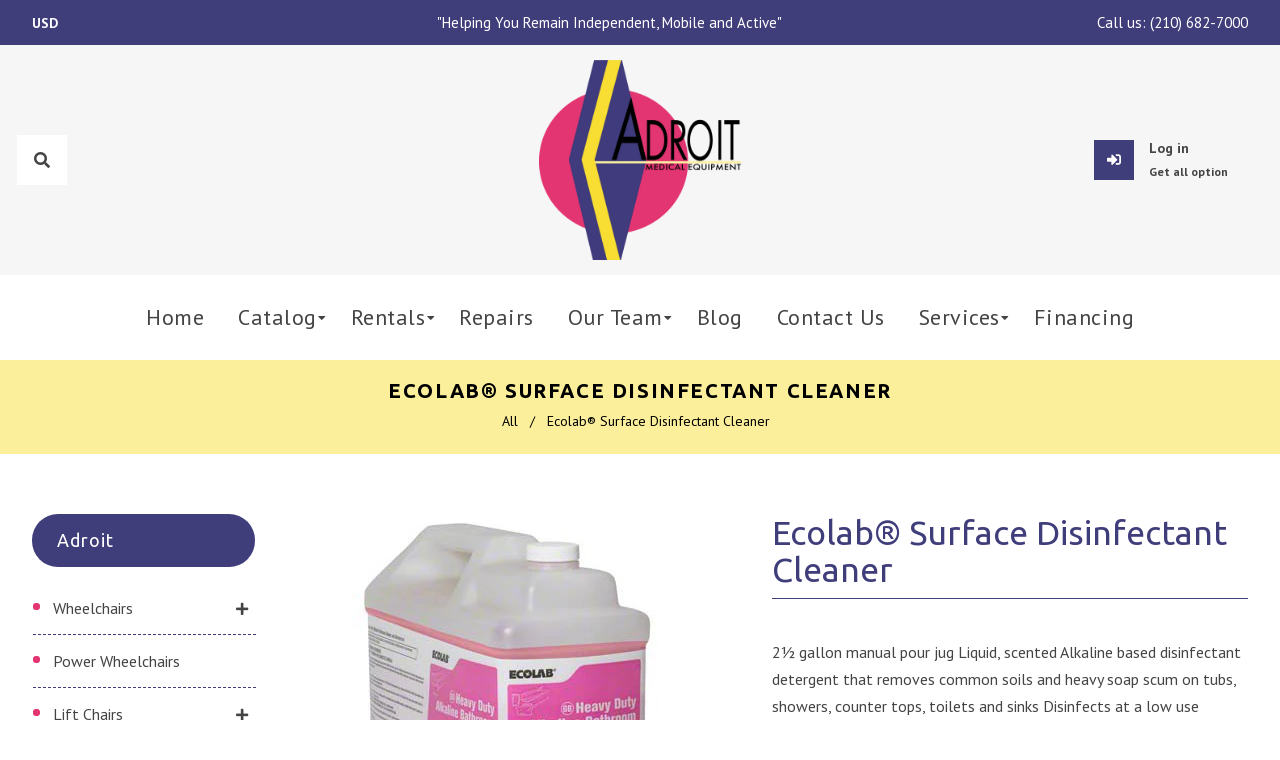

--- FILE ---
content_type: text/html; charset=utf-8
request_url: https://adroitmedicalequipment.com/products/1110676_ea-ecolab-r-surface-disinfectant-cleaner
body_size: 32010
content:
<!doctype html>
<!--[if lt IE 7]><html class="no-js lt-ie9 lt-ie8 lt-ie7" lang="en"> <![endif]-->
<!--[if IE 7]><html class="no-js lt-ie9 lt-ie8" lang="en"> <![endif]-->
<!--[if IE 8]><html class="no-js lt-ie9" lang="en"> <![endif]-->
<!--[if IE 9 ]><html class="ie9 no-js"> <![endif]-->
<!--[if (gt IE 9)|!(IE)]><!--> <html class="no-js"> <!--<![endif]-->



<head>
<meta name="google-site-verification" content="A6_TvnL6rSVpK4tDPBGmBUoJSOMaSd1wXBjt1JbOoco" /><!--Content in content_for_header -->
<!--LayoutHub-Embed--><link rel="stylesheet" href="https://fonts.googleapis.com/css?family=Poppins:100,200,300,400,500,600,700,800,900" /><link rel="stylesheet" type="text/css" href="[data-uri]" media="all">
<!--LH--><!--/LayoutHub-Embed--><!-- Basic page needs ================================================== -->
  <meta charset="utf-8">
  <!--[if IE]><meta http-equiv='X-UA-Compatible' content='IE=edge,chrome=1'><![endif]-->

  
  <link rel="shortcut icon" href="//adroitmedicalequipment.com/cdn/shop/t/2/assets/favicon.png?v=95568486326726133911617807041" type="image/png" />
  

  <!-- Title and description ================================================== -->
  <title>
    Ecolab® Surface Disinfectant Cleaner &ndash; Adroit Medical Equipment
  </title>
  
  <meta name="description" content="2½ gallon manual pour jug Liquid, scented Alkaline based disinfectant detergent that removes common soils and heavy soap scum on tubs, showers, counter tops, toilets and sinks Disinfects at a low use concentrations (8-12oz/gal) EPA-registered germicidal detergent Will not damage PVD coated fixtures and finishes">
  
  <!-- Social meta ================================================== -->
  

  <meta property="og:type" content="product">
  <meta property="og:title" content="Ecolab® Surface Disinfectant Cleaner">
  <meta property="og:url" content="https://adroitmedicalequipment.com/products/1110676_ea-ecolab-r-surface-disinfectant-cleaner">
  
  <meta property="og:image" content="http://adroitmedicalequipment.com/cdn/shop/products/rgude0ltts04fcmohz0b_grande.jpg?v=1622653550">
  <meta property="og:image:secure_url" content="https://adroitmedicalequipment.com/cdn/shop/products/rgude0ltts04fcmohz0b_grande.jpg?v=1622653550">
  
  <meta property="og:price:amount" content="0.00">
  <meta property="og:price:currency" content="USD">


  <meta property="og:description" content="2½ gallon manual pour jug Liquid, scented Alkaline based disinfectant detergent that removes common soils and heavy soap scum on tubs, showers, counter tops, toilets and sinks Disinfects at a low use concentrations (8-12oz/gal) EPA-registered germicidal detergent Will not damage PVD coated fixtures and finishes">

<meta property="og:site_name" content="Adroit Medical Equipment">



<meta name="twitter:card" content="summary">




  <meta name="twitter:title" content="Ecolab® Surface Disinfectant Cleaner">
  <meta name="twitter:description" content="
2½ gallon manual pour jug
Liquid, scented
Alkaline based disinfectant detergent that removes common soils and heavy soap scum on tubs, showers, counter tops, toilets and sinks
Disinfects at a low use concentrations (8-12oz/gal)
EPA-registered germicidal detergent
Will not damage PVD coated fixtures and finishes
">
  <meta name="twitter:image" content="https://adroitmedicalequipment.com/cdn/shop/products/rgude0ltts04fcmohz0b_medium.jpg?v=1622653550">
  <meta name="twitter:image:width" content="240">
  <meta name="twitter:image:height" content="240">


  <!-- Helpers ================================================== -->
  <link rel="canonical" href="https://adroitmedicalequipment.com/products/1110676_ea-ecolab-r-surface-disinfectant-cleaner">
  <meta name="viewport" content="width=device-width,initial-scale=1">
  <meta name="theme-color" content="#403d7b">

  <!-- CSS ================================================== -->
  <link href="//adroitmedicalequipment.com/cdn/shop/t/2/assets/frame.scss.css?v=138520569775858044061758294464" rel="stylesheet" type="text/css" media="all" />  
  <link href="//adroitmedicalequipment.com/cdn/shop/t/2/assets/style.css?v=101985538715011345071741044281" rel="stylesheet" type="text/css" media="all" />  
  <link href="//adroitmedicalequipment.com/cdn/shop/t/2/assets/slick-theme.css?v=102601508603406353001758294464" rel="stylesheet" type="text/css" media="all" />
  <link href="//adroitmedicalequipment.com/cdn/shop/t/2/assets/slick.scss.css?v=181313444236605745271758294464" rel="stylesheet" type="text/css" media="all" />
  <link href="//adroitmedicalequipment.com/cdn/shop/t/2/assets/slick-slider.css?v=183219136141200922781616771190" rel="stylesheet" type="text/css" media="all" />
  <link href="//adroitmedicalequipment.com/cdn/shop/t/2/assets/animate.css?v=170469424254788653381616771164" rel="stylesheet" type="text/css" media="all" />
  
  <link href="//adroitmedicalequipment.com/cdn/shop/t/2/assets/font-all.min.css?v=157224573197066317891616771173" rel="stylesheet" type="text/css" media="all" />

  
  <link rel="stylesheet" type="text/css" href="//fonts.googleapis.com/css?family=PT+Sans:300,300italic,400,600,400italic,500,500italic,600italic,700,700italic,800,800italic">
  
  
  <link rel="stylesheet" type="text/css" href="//fonts.googleapis.com/css?family=Ubuntu:300,300italic,400,600,400italic,500,500italic,600italic,700,700italic,800,800italic">
  
  

  
  

  <!-- Header hook for plugins ================================================== -->
  <script>window.performance && window.performance.mark && window.performance.mark('shopify.content_for_header.start');</script><meta id="shopify-digital-wallet" name="shopify-digital-wallet" content="/55216406709/digital_wallets/dialog">
<link rel="alternate" type="application/json+oembed" href="https://adroitmedicalequipment.com/products/1110676_ea-ecolab-r-surface-disinfectant-cleaner.oembed">
<script async="async" src="/checkouts/internal/preloads.js?locale=en-US"></script>
<script id="shopify-features" type="application/json">{"accessToken":"6d99af7384b5538cd94bbff1860646fc","betas":["rich-media-storefront-analytics"],"domain":"adroitmedicalequipment.com","predictiveSearch":true,"shopId":55216406709,"locale":"en"}</script>
<script>var Shopify = Shopify || {};
Shopify.shop = "adroit-medical-equipment.myshopify.com";
Shopify.locale = "en";
Shopify.currency = {"active":"USD","rate":"1.0"};
Shopify.country = "US";
Shopify.theme = {"name":"Kure","id":121327812789,"schema_name":null,"schema_version":null,"theme_store_id":null,"role":"main"};
Shopify.theme.handle = "null";
Shopify.theme.style = {"id":null,"handle":null};
Shopify.cdnHost = "adroitmedicalequipment.com/cdn";
Shopify.routes = Shopify.routes || {};
Shopify.routes.root = "/";</script>
<script type="module">!function(o){(o.Shopify=o.Shopify||{}).modules=!0}(window);</script>
<script>!function(o){function n(){var o=[];function n(){o.push(Array.prototype.slice.apply(arguments))}return n.q=o,n}var t=o.Shopify=o.Shopify||{};t.loadFeatures=n(),t.autoloadFeatures=n()}(window);</script>
<script id="shop-js-analytics" type="application/json">{"pageType":"product"}</script>
<script defer="defer" async type="module" src="//adroitmedicalequipment.com/cdn/shopifycloud/shop-js/modules/v2/client.init-shop-cart-sync_C5BV16lS.en.esm.js"></script>
<script defer="defer" async type="module" src="//adroitmedicalequipment.com/cdn/shopifycloud/shop-js/modules/v2/chunk.common_CygWptCX.esm.js"></script>
<script type="module">
  await import("//adroitmedicalequipment.com/cdn/shopifycloud/shop-js/modules/v2/client.init-shop-cart-sync_C5BV16lS.en.esm.js");
await import("//adroitmedicalequipment.com/cdn/shopifycloud/shop-js/modules/v2/chunk.common_CygWptCX.esm.js");

  window.Shopify.SignInWithShop?.initShopCartSync?.({"fedCMEnabled":true,"windoidEnabled":true});

</script>
<script>(function() {
  var isLoaded = false;
  function asyncLoad() {
    if (isLoaded) return;
    isLoaded = true;
    var urls = ["https:\/\/cdn.shopify.com\/s\/files\/1\/0552\/1640\/6709\/t\/2\/assets\/globo.formbuilder.init.js?v=1616789592\u0026shop=adroit-medical-equipment.myshopify.com","https:\/\/cdn.shopify.com\/s\/files\/1\/0552\/1640\/6709\/t\/2\/assets\/callforprice_install.js?v=1617034885\u0026shop=adroit-medical-equipment.myshopify.com","https:\/\/cdn.doofinder.com\/shopify\/doofinder-installed.js?shop=adroit-medical-equipment.myshopify.com"];
    for (var i = 0; i < urls.length; i++) {
      var s = document.createElement('script');
      s.type = 'text/javascript';
      s.async = true;
      s.src = urls[i];
      var x = document.getElementsByTagName('script')[0];
      x.parentNode.insertBefore(s, x);
    }
  };
  if(window.attachEvent) {
    window.attachEvent('onload', asyncLoad);
  } else {
    window.addEventListener('load', asyncLoad, false);
  }
})();</script>
<script id="__st">var __st={"a":55216406709,"offset":-21600,"reqid":"1f3d039d-c213-4252-b0b6-f94f28f4cf03-1768790874","pageurl":"adroitmedicalequipment.com\/products\/1110676_ea-ecolab-r-surface-disinfectant-cleaner","u":"02c7451c1c3b","p":"product","rtyp":"product","rid":6761689055413};</script>
<script>window.ShopifyPaypalV4VisibilityTracking = true;</script>
<script id="captcha-bootstrap">!function(){'use strict';const t='contact',e='account',n='new_comment',o=[[t,t],['blogs',n],['comments',n],[t,'customer']],c=[[e,'customer_login'],[e,'guest_login'],[e,'recover_customer_password'],[e,'create_customer']],r=t=>t.map((([t,e])=>`form[action*='/${t}']:not([data-nocaptcha='true']) input[name='form_type'][value='${e}']`)).join(','),a=t=>()=>t?[...document.querySelectorAll(t)].map((t=>t.form)):[];function s(){const t=[...o],e=r(t);return a(e)}const i='password',u='form_key',d=['recaptcha-v3-token','g-recaptcha-response','h-captcha-response',i],f=()=>{try{return window.sessionStorage}catch{return}},m='__shopify_v',_=t=>t.elements[u];function p(t,e,n=!1){try{const o=window.sessionStorage,c=JSON.parse(o.getItem(e)),{data:r}=function(t){const{data:e,action:n}=t;return t[m]||n?{data:e,action:n}:{data:t,action:n}}(c);for(const[e,n]of Object.entries(r))t.elements[e]&&(t.elements[e].value=n);n&&o.removeItem(e)}catch(o){console.error('form repopulation failed',{error:o})}}const l='form_type',E='cptcha';function T(t){t.dataset[E]=!0}const w=window,h=w.document,L='Shopify',v='ce_forms',y='captcha';let A=!1;((t,e)=>{const n=(g='f06e6c50-85a8-45c8-87d0-21a2b65856fe',I='https://cdn.shopify.com/shopifycloud/storefront-forms-hcaptcha/ce_storefront_forms_captcha_hcaptcha.v1.5.2.iife.js',D={infoText:'Protected by hCaptcha',privacyText:'Privacy',termsText:'Terms'},(t,e,n)=>{const o=w[L][v],c=o.bindForm;if(c)return c(t,g,e,D).then(n);var r;o.q.push([[t,g,e,D],n]),r=I,A||(h.body.append(Object.assign(h.createElement('script'),{id:'captcha-provider',async:!0,src:r})),A=!0)});var g,I,D;w[L]=w[L]||{},w[L][v]=w[L][v]||{},w[L][v].q=[],w[L][y]=w[L][y]||{},w[L][y].protect=function(t,e){n(t,void 0,e),T(t)},Object.freeze(w[L][y]),function(t,e,n,w,h,L){const[v,y,A,g]=function(t,e,n){const i=e?o:[],u=t?c:[],d=[...i,...u],f=r(d),m=r(i),_=r(d.filter((([t,e])=>n.includes(e))));return[a(f),a(m),a(_),s()]}(w,h,L),I=t=>{const e=t.target;return e instanceof HTMLFormElement?e:e&&e.form},D=t=>v().includes(t);t.addEventListener('submit',(t=>{const e=I(t);if(!e)return;const n=D(e)&&!e.dataset.hcaptchaBound&&!e.dataset.recaptchaBound,o=_(e),c=g().includes(e)&&(!o||!o.value);(n||c)&&t.preventDefault(),c&&!n&&(function(t){try{if(!f())return;!function(t){const e=f();if(!e)return;const n=_(t);if(!n)return;const o=n.value;o&&e.removeItem(o)}(t);const e=Array.from(Array(32),(()=>Math.random().toString(36)[2])).join('');!function(t,e){_(t)||t.append(Object.assign(document.createElement('input'),{type:'hidden',name:u})),t.elements[u].value=e}(t,e),function(t,e){const n=f();if(!n)return;const o=[...t.querySelectorAll(`input[type='${i}']`)].map((({name:t})=>t)),c=[...d,...o],r={};for(const[a,s]of new FormData(t).entries())c.includes(a)||(r[a]=s);n.setItem(e,JSON.stringify({[m]:1,action:t.action,data:r}))}(t,e)}catch(e){console.error('failed to persist form',e)}}(e),e.submit())}));const S=(t,e)=>{t&&!t.dataset[E]&&(n(t,e.some((e=>e===t))),T(t))};for(const o of['focusin','change'])t.addEventListener(o,(t=>{const e=I(t);D(e)&&S(e,y())}));const B=e.get('form_key'),M=e.get(l),P=B&&M;t.addEventListener('DOMContentLoaded',(()=>{const t=y();if(P)for(const e of t)e.elements[l].value===M&&p(e,B);[...new Set([...A(),...v().filter((t=>'true'===t.dataset.shopifyCaptcha))])].forEach((e=>S(e,t)))}))}(h,new URLSearchParams(w.location.search),n,t,e,['guest_login'])})(!0,!0)}();</script>
<script integrity="sha256-4kQ18oKyAcykRKYeNunJcIwy7WH5gtpwJnB7kiuLZ1E=" data-source-attribution="shopify.loadfeatures" defer="defer" src="//adroitmedicalequipment.com/cdn/shopifycloud/storefront/assets/storefront/load_feature-a0a9edcb.js" crossorigin="anonymous"></script>
<script data-source-attribution="shopify.dynamic_checkout.dynamic.init">var Shopify=Shopify||{};Shopify.PaymentButton=Shopify.PaymentButton||{isStorefrontPortableWallets:!0,init:function(){window.Shopify.PaymentButton.init=function(){};var t=document.createElement("script");t.src="https://adroitmedicalequipment.com/cdn/shopifycloud/portable-wallets/latest/portable-wallets.en.js",t.type="module",document.head.appendChild(t)}};
</script>
<script data-source-attribution="shopify.dynamic_checkout.buyer_consent">
  function portableWalletsHideBuyerConsent(e){var t=document.getElementById("shopify-buyer-consent"),n=document.getElementById("shopify-subscription-policy-button");t&&n&&(t.classList.add("hidden"),t.setAttribute("aria-hidden","true"),n.removeEventListener("click",e))}function portableWalletsShowBuyerConsent(e){var t=document.getElementById("shopify-buyer-consent"),n=document.getElementById("shopify-subscription-policy-button");t&&n&&(t.classList.remove("hidden"),t.removeAttribute("aria-hidden"),n.addEventListener("click",e))}window.Shopify?.PaymentButton&&(window.Shopify.PaymentButton.hideBuyerConsent=portableWalletsHideBuyerConsent,window.Shopify.PaymentButton.showBuyerConsent=portableWalletsShowBuyerConsent);
</script>
<script data-source-attribution="shopify.dynamic_checkout.cart.bootstrap">document.addEventListener("DOMContentLoaded",(function(){function t(){return document.querySelector("shopify-accelerated-checkout-cart, shopify-accelerated-checkout")}if(t())Shopify.PaymentButton.init();else{new MutationObserver((function(e,n){t()&&(Shopify.PaymentButton.init(),n.disconnect())})).observe(document.body,{childList:!0,subtree:!0})}}));
</script>
<script id="sections-script" data-sections="sidebar-category,header-model-9" defer="defer" src="//adroitmedicalequipment.com/cdn/shop/t/2/compiled_assets/scripts.js?3816"></script>
<script>window.performance && window.performance.mark && window.performance.mark('shopify.content_for_header.end');</script>
  

<!--[if lt IE 9]>
<script src="//cdnjs.cloudflare.com/ajax/libs/html5shiv/3.7.2/html5shiv.min.js" type="text/javascript"></script>
<script src="//adroitmedicalequipment.com/cdn/shop/t/2/assets/respond.min.js?v=52248677837542619231616771189" type="text/javascript"></script>
<link href="//adroitmedicalequipment.com/cdn/shop/t/2/assets/respond-proxy.html" id="respond-proxy" rel="respond-proxy" />
<link href="//adroitmedicalequipment.com/search?q=6e010b03a791c1ec14a982c70c3f5ec3" id="respond-redirect" rel="respond-redirect" />
<script src="//adroitmedicalequipment.com/search?q=6e010b03a791c1ec14a982c70c3f5ec3" type="text/javascript"></script>
<![endif]-->

  
  <script src="//adroitmedicalequipment.com/cdn/shop/t/2/assets/header.js?v=17361201992366897231616771227" type="text/javascript"></script> 

  

  
  <script type="text/javascript" src="https://ws.sharethis.com/button/buttons.js"></script>
  <script type="text/javascript">stLight.options({publisher: "4a467312-eb52-4e56-a80a-d5930e0afac4", doNotHash: false, doNotCopy: false, hashAddressBar: false});</script>
  
    

  <script>
    window.use_sticky = true;
    window.ajax_cart = false;
    window.money_format = "${{amount}} USD";
    window.shop_currency = "USD";
    window.show_multiple_currencies = true;
    window.enable_sidebar_multiple_choice = true;
    window.loading_url = "//adroitmedicalequipment.com/cdn/shop/t/2/assets/loading.gif?v=50837312686733260831616771184";     
    window.dropdowncart_type = "hover";
    window.file_url = "//adroitmedicalequipment.com/cdn/shop/files/?3816";
    window.asset_url = "";
    window.items="Items";
    window.many_in_stock="Many In Stock";
    window.out_of_stock=" Out of stock";
    window.in_stock=" In Stock";
    window.unavailable="Unavailable";
    window.product_name="Product Name";
    window.product_image="Product Image";
    window.product_desc="Product Description";
    window.available_stock="Available In stock";
    window.unavailable_stock="Unavailable In stock";
    window.compare_note="Product Added over 8 product !. Do you want to compare 8 added product ?";
    window.added_to_cmp="Added to compare";
    window.add_to_cmp="Add to compare";
    window.select_options="Select options";
    window.add_to_cart="Add to Cart";
    window.confirm_box="Yes,I want view it!";
    window.cancelButtonText="Continue";
    window.remove="Remove";
    window.use_color_swatch = true;

    var  compare_list = []; 
  </script>  
<!--AZEXO_Header_Scripts--> <script>
        var azh = {
            shop: 'adroit-medical-equipment.myshopify.com',
            device_prefixes: {"lg":{"label":"Large device","width":false,"height":false,"container":1170,"min":1200},"md":{"label":"Medium device","width":992,"height":false,"container":970,"max":1199,"min":992},"sm":{"label":"Small device","width":768,"height":1150,"container":750,"max":991,"min":768},"xs":{"label":"Extra small device","width":320,"height":750,"max":767}},
        };
        var azexo = {
          purchase_extension: 'Purchase extension',
          strings: {
            addToCart: "Add to Cart",
            soldOut: "Sold Out",
            unavailable: "Unavailable",
            regularPrice: "Regular price",
            sale: "Sale",
            quantityMinimumMessage: "Quantity must be 1 or more",
            unitPrice: "Unit price",
            unitPriceSeparator: "per",
            oneCartCount: "1 item",
            otherCartCount: "[count] items",
            quantityLabel: "Quantity: [count]"
          },
          moneyFormat: "${{amount}}"
        }
        </script><style>.az-container {
        padding-right: 15px;
        padding-left: 15px;
        margin-left: auto;
        margin-right: auto;
        box-sizing: border-box;
    }
@media (min-width: 768px) {
                    .az-container {
                        max-width: 750px;
                    }
                }
@media (min-width: 992px) {
                    .az-container {
                        max-width: 970px;
                    }
                }
@media (min-width: 1200px) {
                    .az-container {
                        max-width: 1170px;
                    }
                }
</style><script>azexo.extensions = [''];</script><script>azexo.extensions = [''];</script> <!--End_AZEXO_Header_Scripts--><!--AZEXO_Version_85-->
<script>
	var Globo = Globo || {};
    var globoFormbuilderRecaptchaInit = function(){};
    Globo.FormBuilder = Globo.FormBuilder || {};
    Globo.FormBuilder.url = "https://form.globosoftware.net";
    Globo.FormBuilder.shop = {
        settings : {
            reCaptcha : {
                siteKey : ''
            },
            hideWaterMark : false,
            encryptionFormId : false,
            copyright: `Powered by G: <a href="https://apps.shopify.com/form-builder-contact-form" target="_blank">Form Builder</a>`,
            scrollTop: true
        },
        pricing:{
            features:{
                fileUpload : 30,
                removeCopyright : true,
                bulkOrderForm: true,
                cartForm: true,
            }
        },
        configuration: {
            money_format:  "${{amount}}"
        },
        encryption_form_id : false
    };
    Globo.FormBuilder.forms = [];

    
    Globo.FormBuilder.page = {
        title : document.title,
        href : window.location.href,
        type: "product"
    };
    Globo.FormBuilder.assetFormUrls = [];
            Globo.FormBuilder.assetFormUrls[38880] = "//adroitmedicalequipment.com/cdn/shop/t/2/assets/globo.formbuilder.data.38880.js?v=41221821107176577301649128822";
                    Globo.FormBuilder.assetFormUrls[40369] = "//adroitmedicalequipment.com/cdn/shop/t/2/assets/globo.formbuilder.data.40369.js?v=17565156221321146261649128791";
                    Globo.FormBuilder.assetFormUrls[43242] = "//adroitmedicalequipment.com/cdn/shop/t/2/assets/globo.formbuilder.data.43242.js?v=75645161978000012801649128754";
                    Globo.FormBuilder.assetFormUrls[43243] = "//adroitmedicalequipment.com/cdn/shop/t/2/assets/globo.formbuilder.data.43243.js?v=183387012270713762671649128714";
                    Globo.FormBuilder.assetFormUrls[43244] = "//adroitmedicalequipment.com/cdn/shop/t/2/assets/globo.formbuilder.data.43244.js?v=169816465736343662761649128685";
                    Globo.FormBuilder.assetFormUrls[43245] = "//adroitmedicalequipment.com/cdn/shop/t/2/assets/globo.formbuilder.data.43245.js?v=44902422874853543471649128655";
                    Globo.FormBuilder.assetFormUrls[43246] = "//adroitmedicalequipment.com/cdn/shop/t/2/assets/globo.formbuilder.data.43246.js?v=114662445579679979741649128612";
                    Globo.FormBuilder.assetFormUrls[43247] = "//adroitmedicalequipment.com/cdn/shop/t/2/assets/globo.formbuilder.data.43247.js?v=134120531340360017801649128578";
                    Globo.FormBuilder.assetFormUrls[43248] = "//adroitmedicalequipment.com/cdn/shop/t/2/assets/globo.formbuilder.data.43248.js?v=157298515046927178041649128539";
                    Globo.FormBuilder.assetFormUrls[43249] = "//adroitmedicalequipment.com/cdn/shop/t/2/assets/globo.formbuilder.data.43249.js?v=58985174289161543251649128500";
                    Globo.FormBuilder.assetFormUrls[43250] = "//adroitmedicalequipment.com/cdn/shop/t/2/assets/globo.formbuilder.data.43250.js?v=75726351935461735351649128457";
                    Globo.FormBuilder.assetFormUrls[43251] = "//adroitmedicalequipment.com/cdn/shop/t/2/assets/globo.formbuilder.data.43251.js?v=73967036405256874181649128433";
                    Globo.FormBuilder.assetFormUrls[43252] = "//adroitmedicalequipment.com/cdn/shop/t/2/assets/globo.formbuilder.data.43252.js?v=97049613795877427821649128391";
                    Globo.FormBuilder.assetFormUrls[43253] = "//adroitmedicalequipment.com/cdn/shop/t/2/assets/globo.formbuilder.data.43253.js?v=39943176726134063191649128346";
                    Globo.FormBuilder.assetFormUrls[43254] = "//adroitmedicalequipment.com/cdn/shop/t/2/assets/globo.formbuilder.data.43254.js?v=140913934408791154451649128301";
                    Globo.FormBuilder.assetFormUrls[43255] = "//adroitmedicalequipment.com/cdn/shop/t/2/assets/globo.formbuilder.data.43255.js?v=73079130362499204151649128256";
                    Globo.FormBuilder.assetFormUrls[43256] = "//adroitmedicalequipment.com/cdn/shop/t/2/assets/globo.formbuilder.data.43256.js?v=120059608024491681801649128208";
                    Globo.FormBuilder.assetFormUrls[43257] = "//adroitmedicalequipment.com/cdn/shop/t/2/assets/globo.formbuilder.data.43257.js?v=122626396500994425971649128177";
                    Globo.FormBuilder.assetFormUrls[43258] = "//adroitmedicalequipment.com/cdn/shop/t/2/assets/globo.formbuilder.data.43258.js?v=149055162473808699241649128149";
                    Globo.FormBuilder.assetFormUrls[43259] = "//adroitmedicalequipment.com/cdn/shop/t/2/assets/globo.formbuilder.data.43259.js?v=102466286133664884151649128124";
                    Globo.FormBuilder.assetFormUrls[43260] = "//adroitmedicalequipment.com/cdn/shop/t/2/assets/globo.formbuilder.data.43260.js?v=37012485017041814301649128097";
                    Globo.FormBuilder.assetFormUrls[43261] = "//adroitmedicalequipment.com/cdn/shop/t/2/assets/globo.formbuilder.data.43261.js?v=23183809403104541891649128075";
                    Globo.FormBuilder.assetFormUrls[43262] = "//adroitmedicalequipment.com/cdn/shop/t/2/assets/globo.formbuilder.data.43262.js?v=127267035985723131151649128036";
                    Globo.FormBuilder.assetFormUrls[43263] = "//adroitmedicalequipment.com/cdn/shop/t/2/assets/globo.formbuilder.data.43263.js?v=10088108905415789781649128007";
                    Globo.FormBuilder.assetFormUrls[43264] = "//adroitmedicalequipment.com/cdn/shop/t/2/assets/globo.formbuilder.data.43264.js?v=5832537181599146551649127974";
                    Globo.FormBuilder.assetFormUrls[43265] = "//adroitmedicalequipment.com/cdn/shop/t/2/assets/globo.formbuilder.data.43265.js?v=3382004907636955861649127899";
                    Globo.FormBuilder.assetFormUrls[43266] = "//adroitmedicalequipment.com/cdn/shop/t/2/assets/globo.formbuilder.data.43266.js?v=76240200436892633261649127856";
                    Globo.FormBuilder.assetFormUrls[43267] = "//adroitmedicalequipment.com/cdn/shop/t/2/assets/globo.formbuilder.data.43267.js?v=126940137958798569331649127792";
                    Globo.FormBuilder.assetFormUrls[43268] = "//adroitmedicalequipment.com/cdn/shop/t/2/assets/globo.formbuilder.data.43268.js?v=88456279555909035931649127769";
                    Globo.FormBuilder.assetFormUrls[43269] = "//adroitmedicalequipment.com/cdn/shop/t/2/assets/globo.formbuilder.data.43269.js?v=114192210866935879901649127612";
                    Globo.FormBuilder.assetFormUrls[43270] = "//adroitmedicalequipment.com/cdn/shop/t/2/assets/globo.formbuilder.data.43270.js?v=53536696487947516161649127583";
                    Globo.FormBuilder.assetFormUrls[43271] = "//adroitmedicalequipment.com/cdn/shop/t/2/assets/globo.formbuilder.data.43271.js?v=72308553038056217181649127486";
                    Globo.FormBuilder.assetFormUrls[43272] = "//adroitmedicalequipment.com/cdn/shop/t/2/assets/globo.formbuilder.data.43272.js?v=102086076991654755571649127451";
                    Globo.FormBuilder.assetFormUrls[43432] = "//adroitmedicalequipment.com/cdn/shop/t/2/assets/globo.formbuilder.data.43432.js?v=166325645448121083821649127421";
            
</script>

<link rel="preload" href="//adroitmedicalequipment.com/cdn/shop/t/2/assets/globo.formbuilder.css?v=163444510838697616571649127423" as="style" onload="this.onload=null;this.rel='stylesheet'">
<noscript><link rel="stylesheet" href="//adroitmedicalequipment.com/cdn/shop/t/2/assets/globo.formbuilder.css?v=163444510838697616571649127423"></noscript>
<link rel="stylesheet" href="//adroitmedicalequipment.com/cdn/shop/t/2/assets/globo.formbuilder.css?v=163444510838697616571649127423">


<script>
    Globo.FormBuilder.__webpack_public_path__ = "//adroitmedicalequipment.com/cdn/shop/t/2/assets/"
</script>
<script src="//adroitmedicalequipment.com/cdn/shop/t/2/assets/globo.formbuilder.index.js?v=104759081911158387851642062162" defer></script>

 
<!-- "snippets/pagefly-header.liquid" was not rendered, the associated app was uninstalled -->
 
					
					<script src="//adroitmedicalequipment.com/cdn/shop/t/2/assets/callforprice_init.js?v=147035721970430114601626452202" type="text/javascript"></script>
					 
					
					<script src="//adroitmedicalequipment.com/cdn/shop/t/2/assets/callforprice.js?v=145608080815286918981617034883" type="text/javascript"></script>
					 
  <!-- Global site tag (gtag.js) - Google Analytics -->
<script async src="https://www.googletagmanager.com/gtag/js?id=G-2J1P6HENYR"></script>
<script>
  window.dataLayer = window.dataLayer || [];
  function gtag(){dataLayer.push(arguments);}
  gtag('js', new Date());

  gtag('config', 'G-2J1P6HENYR');
</script>

 <!-- Google Tag Manager -->
<script>(function(w,d,s,l,i){w[l]=w[l]||[];w[l].push({'gtm.start':
new Date().getTime(),event:'gtm.js'});var f=d.getElementsByTagName(s)[0],
j=d.createElement(s),dl=l!='dataLayer'?'&l='+l:'';j.async=true;j.src=
'https://www.googletagmanager.com/gtm.js?id='+i+dl;f.parentNode.insertBefore(j,f);
})(window,document,'script','dataLayer','GTM-MG4JQM7');</script>
<!-- End Google Tag Manager -->
  
  <script type="application/ld+json">
{
  "@context": "https://schema.org",
  "@type": "Geriatric",
  "name": "Medical Equipment in San Antonio, Tx - Adroit Medical Equipment",
  "image": "",
  "@id": "",
  "url": "https://adroitmedicalequipment.com/",
  "telephone": "(210) 682-7000",
  "address": {
    "@type": "PostalAddress",
    "streetAddress": "7500 Eckhert Rd #540",
    "addressLocality": "San Antonio",
    "addressRegion": "TX",
    "postalCode": "78240",
    "addressCountry": "US"
  },
  "geo": {
    "@type": "GeoCoordinates",
    "latitude": 29.5079708,
    "longitude": -98.62673339999999
  },
  "openingHoursSpecification": {
    "@type": "OpeningHoursSpecification",
    "dayOfWeek": [
      "Monday",
      "Tuesday",
      "Wednesday",
      "Thursday",
      "Friday"
    ],
    "opens": "09:00",
    "closes": "17:00"
  } 
}
</script>
  

<!--DOOFINDER-SHOPIFY-->
        
        <script>
  const dfLayerOptions = {
    installationId: '4a156b45-ed60-4781-8a03-837be60f80c9',
    zone: 'us1'
  };

  (function (l, a, y, e, r, s) {
    r = l.createElement(a); r.onload = e; r.async = 1; r.src = y;
    s = l.getElementsByTagName(a)[0]; s.parentNode.insertBefore(r, s);
  })(document, 'script', 'https://cdn.doofinder.com/livelayer/1/js/loader.min.js', function () {
    doofinderLoader.load(dfLayerOptions);
  });
</script>

        
        <!--/DOOFINDER-SHOPIFY--><script src="https://cdn.shopify.com/extensions/019a26f7-cf8f-78bd-a350-620d3f11ab93/easyspecs-9/assets/embed.js" type="text/javascript" defer="defer"></script>
<link href="https://monorail-edge.shopifysvc.com" rel="dns-prefetch">
<script>(function(){if ("sendBeacon" in navigator && "performance" in window) {try {var session_token_from_headers = performance.getEntriesByType('navigation')[0].serverTiming.find(x => x.name == '_s').description;} catch {var session_token_from_headers = undefined;}var session_cookie_matches = document.cookie.match(/_shopify_s=([^;]*)/);var session_token_from_cookie = session_cookie_matches && session_cookie_matches.length === 2 ? session_cookie_matches[1] : "";var session_token = session_token_from_headers || session_token_from_cookie || "";function handle_abandonment_event(e) {var entries = performance.getEntries().filter(function(entry) {return /monorail-edge.shopifysvc.com/.test(entry.name);});if (!window.abandonment_tracked && entries.length === 0) {window.abandonment_tracked = true;var currentMs = Date.now();var navigation_start = performance.timing.navigationStart;var payload = {shop_id: 55216406709,url: window.location.href,navigation_start,duration: currentMs - navigation_start,session_token,page_type: "product"};window.navigator.sendBeacon("https://monorail-edge.shopifysvc.com/v1/produce", JSON.stringify({schema_id: "online_store_buyer_site_abandonment/1.1",payload: payload,metadata: {event_created_at_ms: currentMs,event_sent_at_ms: currentMs}}));}}window.addEventListener('pagehide', handle_abandonment_event);}}());</script>
<script id="web-pixels-manager-setup">(function e(e,d,r,n,o){if(void 0===o&&(o={}),!Boolean(null===(a=null===(i=window.Shopify)||void 0===i?void 0:i.analytics)||void 0===a?void 0:a.replayQueue)){var i,a;window.Shopify=window.Shopify||{};var t=window.Shopify;t.analytics=t.analytics||{};var s=t.analytics;s.replayQueue=[],s.publish=function(e,d,r){return s.replayQueue.push([e,d,r]),!0};try{self.performance.mark("wpm:start")}catch(e){}var l=function(){var e={modern:/Edge?\/(1{2}[4-9]|1[2-9]\d|[2-9]\d{2}|\d{4,})\.\d+(\.\d+|)|Firefox\/(1{2}[4-9]|1[2-9]\d|[2-9]\d{2}|\d{4,})\.\d+(\.\d+|)|Chrom(ium|e)\/(9{2}|\d{3,})\.\d+(\.\d+|)|(Maci|X1{2}).+ Version\/(15\.\d+|(1[6-9]|[2-9]\d|\d{3,})\.\d+)([,.]\d+|)( \(\w+\)|)( Mobile\/\w+|) Safari\/|Chrome.+OPR\/(9{2}|\d{3,})\.\d+\.\d+|(CPU[ +]OS|iPhone[ +]OS|CPU[ +]iPhone|CPU IPhone OS|CPU iPad OS)[ +]+(15[._]\d+|(1[6-9]|[2-9]\d|\d{3,})[._]\d+)([._]\d+|)|Android:?[ /-](13[3-9]|1[4-9]\d|[2-9]\d{2}|\d{4,})(\.\d+|)(\.\d+|)|Android.+Firefox\/(13[5-9]|1[4-9]\d|[2-9]\d{2}|\d{4,})\.\d+(\.\d+|)|Android.+Chrom(ium|e)\/(13[3-9]|1[4-9]\d|[2-9]\d{2}|\d{4,})\.\d+(\.\d+|)|SamsungBrowser\/([2-9]\d|\d{3,})\.\d+/,legacy:/Edge?\/(1[6-9]|[2-9]\d|\d{3,})\.\d+(\.\d+|)|Firefox\/(5[4-9]|[6-9]\d|\d{3,})\.\d+(\.\d+|)|Chrom(ium|e)\/(5[1-9]|[6-9]\d|\d{3,})\.\d+(\.\d+|)([\d.]+$|.*Safari\/(?![\d.]+ Edge\/[\d.]+$))|(Maci|X1{2}).+ Version\/(10\.\d+|(1[1-9]|[2-9]\d|\d{3,})\.\d+)([,.]\d+|)( \(\w+\)|)( Mobile\/\w+|) Safari\/|Chrome.+OPR\/(3[89]|[4-9]\d|\d{3,})\.\d+\.\d+|(CPU[ +]OS|iPhone[ +]OS|CPU[ +]iPhone|CPU IPhone OS|CPU iPad OS)[ +]+(10[._]\d+|(1[1-9]|[2-9]\d|\d{3,})[._]\d+)([._]\d+|)|Android:?[ /-](13[3-9]|1[4-9]\d|[2-9]\d{2}|\d{4,})(\.\d+|)(\.\d+|)|Mobile Safari.+OPR\/([89]\d|\d{3,})\.\d+\.\d+|Android.+Firefox\/(13[5-9]|1[4-9]\d|[2-9]\d{2}|\d{4,})\.\d+(\.\d+|)|Android.+Chrom(ium|e)\/(13[3-9]|1[4-9]\d|[2-9]\d{2}|\d{4,})\.\d+(\.\d+|)|Android.+(UC? ?Browser|UCWEB|U3)[ /]?(15\.([5-9]|\d{2,})|(1[6-9]|[2-9]\d|\d{3,})\.\d+)\.\d+|SamsungBrowser\/(5\.\d+|([6-9]|\d{2,})\.\d+)|Android.+MQ{2}Browser\/(14(\.(9|\d{2,})|)|(1[5-9]|[2-9]\d|\d{3,})(\.\d+|))(\.\d+|)|K[Aa][Ii]OS\/(3\.\d+|([4-9]|\d{2,})\.\d+)(\.\d+|)/},d=e.modern,r=e.legacy,n=navigator.userAgent;return n.match(d)?"modern":n.match(r)?"legacy":"unknown"}(),u="modern"===l?"modern":"legacy",c=(null!=n?n:{modern:"",legacy:""})[u],f=function(e){return[e.baseUrl,"/wpm","/b",e.hashVersion,"modern"===e.buildTarget?"m":"l",".js"].join("")}({baseUrl:d,hashVersion:r,buildTarget:u}),m=function(e){var d=e.version,r=e.bundleTarget,n=e.surface,o=e.pageUrl,i=e.monorailEndpoint;return{emit:function(e){var a=e.status,t=e.errorMsg,s=(new Date).getTime(),l=JSON.stringify({metadata:{event_sent_at_ms:s},events:[{schema_id:"web_pixels_manager_load/3.1",payload:{version:d,bundle_target:r,page_url:o,status:a,surface:n,error_msg:t},metadata:{event_created_at_ms:s}}]});if(!i)return console&&console.warn&&console.warn("[Web Pixels Manager] No Monorail endpoint provided, skipping logging."),!1;try{return self.navigator.sendBeacon.bind(self.navigator)(i,l)}catch(e){}var u=new XMLHttpRequest;try{return u.open("POST",i,!0),u.setRequestHeader("Content-Type","text/plain"),u.send(l),!0}catch(e){return console&&console.warn&&console.warn("[Web Pixels Manager] Got an unhandled error while logging to Monorail."),!1}}}}({version:r,bundleTarget:l,surface:e.surface,pageUrl:self.location.href,monorailEndpoint:e.monorailEndpoint});try{o.browserTarget=l,function(e){var d=e.src,r=e.async,n=void 0===r||r,o=e.onload,i=e.onerror,a=e.sri,t=e.scriptDataAttributes,s=void 0===t?{}:t,l=document.createElement("script"),u=document.querySelector("head"),c=document.querySelector("body");if(l.async=n,l.src=d,a&&(l.integrity=a,l.crossOrigin="anonymous"),s)for(var f in s)if(Object.prototype.hasOwnProperty.call(s,f))try{l.dataset[f]=s[f]}catch(e){}if(o&&l.addEventListener("load",o),i&&l.addEventListener("error",i),u)u.appendChild(l);else{if(!c)throw new Error("Did not find a head or body element to append the script");c.appendChild(l)}}({src:f,async:!0,onload:function(){if(!function(){var e,d;return Boolean(null===(d=null===(e=window.Shopify)||void 0===e?void 0:e.analytics)||void 0===d?void 0:d.initialized)}()){var d=window.webPixelsManager.init(e)||void 0;if(d){var r=window.Shopify.analytics;r.replayQueue.forEach((function(e){var r=e[0],n=e[1],o=e[2];d.publishCustomEvent(r,n,o)})),r.replayQueue=[],r.publish=d.publishCustomEvent,r.visitor=d.visitor,r.initialized=!0}}},onerror:function(){return m.emit({status:"failed",errorMsg:"".concat(f," has failed to load")})},sri:function(e){var d=/^sha384-[A-Za-z0-9+/=]+$/;return"string"==typeof e&&d.test(e)}(c)?c:"",scriptDataAttributes:o}),m.emit({status:"loading"})}catch(e){m.emit({status:"failed",errorMsg:(null==e?void 0:e.message)||"Unknown error"})}}})({shopId: 55216406709,storefrontBaseUrl: "https://adroitmedicalequipment.com",extensionsBaseUrl: "https://extensions.shopifycdn.com/cdn/shopifycloud/web-pixels-manager",monorailEndpoint: "https://monorail-edge.shopifysvc.com/unstable/produce_batch",surface: "storefront-renderer",enabledBetaFlags: ["2dca8a86"],webPixelsConfigList: [{"id":"862028029","configuration":"{\"config\":\"{\\\"google_tag_ids\\\":[\\\"G-S2Q6NV6C3W\\\"],\\\"target_country\\\":\\\"US\\\",\\\"gtag_events\\\":[{\\\"type\\\":\\\"begin_checkout\\\",\\\"action_label\\\":\\\"G-S2Q6NV6C3W\\\"},{\\\"type\\\":\\\"search\\\",\\\"action_label\\\":\\\"G-S2Q6NV6C3W\\\"},{\\\"type\\\":\\\"view_item\\\",\\\"action_label\\\":\\\"G-S2Q6NV6C3W\\\"},{\\\"type\\\":\\\"purchase\\\",\\\"action_label\\\":\\\"G-S2Q6NV6C3W\\\"},{\\\"type\\\":\\\"page_view\\\",\\\"action_label\\\":\\\"G-S2Q6NV6C3W\\\"},{\\\"type\\\":\\\"add_payment_info\\\",\\\"action_label\\\":\\\"G-S2Q6NV6C3W\\\"},{\\\"type\\\":\\\"add_to_cart\\\",\\\"action_label\\\":\\\"G-S2Q6NV6C3W\\\"}],\\\"enable_monitoring_mode\\\":false}\"}","eventPayloadVersion":"v1","runtimeContext":"OPEN","scriptVersion":"b2a88bafab3e21179ed38636efcd8a93","type":"APP","apiClientId":1780363,"privacyPurposes":[],"dataSharingAdjustments":{"protectedCustomerApprovalScopes":["read_customer_address","read_customer_email","read_customer_name","read_customer_personal_data","read_customer_phone"]}},{"id":"shopify-app-pixel","configuration":"{}","eventPayloadVersion":"v1","runtimeContext":"STRICT","scriptVersion":"0450","apiClientId":"shopify-pixel","type":"APP","privacyPurposes":["ANALYTICS","MARKETING"]},{"id":"shopify-custom-pixel","eventPayloadVersion":"v1","runtimeContext":"LAX","scriptVersion":"0450","apiClientId":"shopify-pixel","type":"CUSTOM","privacyPurposes":["ANALYTICS","MARKETING"]}],isMerchantRequest: false,initData: {"shop":{"name":"Adroit Medical Equipment","paymentSettings":{"currencyCode":"USD"},"myshopifyDomain":"adroit-medical-equipment.myshopify.com","countryCode":"US","storefrontUrl":"https:\/\/adroitmedicalequipment.com"},"customer":null,"cart":null,"checkout":null,"productVariants":[{"price":{"amount":0.0,"currencyCode":"USD"},"product":{"title":"Ecolab® Surface Disinfectant Cleaner","vendor":"Ecolab","id":"6761689055413","untranslatedTitle":"Ecolab® Surface Disinfectant Cleaner","url":"\/products\/1110676_ea-ecolab-r-surface-disinfectant-cleaner","type":"Surface Disinfectant Cleaner"},"id":"40152549851317","image":{"src":"\/\/adroitmedicalequipment.com\/cdn\/shop\/products\/rgude0ltts04fcmohz0b.jpg?v=1622653550"},"sku":"","title":"Default Title","untranslatedTitle":"Default Title"}],"purchasingCompany":null},},"https://adroitmedicalequipment.com/cdn","fcfee988w5aeb613cpc8e4bc33m6693e112",{"modern":"","legacy":""},{"shopId":"55216406709","storefrontBaseUrl":"https:\/\/adroitmedicalequipment.com","extensionBaseUrl":"https:\/\/extensions.shopifycdn.com\/cdn\/shopifycloud\/web-pixels-manager","surface":"storefront-renderer","enabledBetaFlags":"[\"2dca8a86\"]","isMerchantRequest":"false","hashVersion":"fcfee988w5aeb613cpc8e4bc33m6693e112","publish":"custom","events":"[[\"page_viewed\",{}],[\"product_viewed\",{\"productVariant\":{\"price\":{\"amount\":0.0,\"currencyCode\":\"USD\"},\"product\":{\"title\":\"Ecolab® Surface Disinfectant Cleaner\",\"vendor\":\"Ecolab\",\"id\":\"6761689055413\",\"untranslatedTitle\":\"Ecolab® Surface Disinfectant Cleaner\",\"url\":\"\/products\/1110676_ea-ecolab-r-surface-disinfectant-cleaner\",\"type\":\"Surface Disinfectant Cleaner\"},\"id\":\"40152549851317\",\"image\":{\"src\":\"\/\/adroitmedicalequipment.com\/cdn\/shop\/products\/rgude0ltts04fcmohz0b.jpg?v=1622653550\"},\"sku\":\"\",\"title\":\"Default Title\",\"untranslatedTitle\":\"Default Title\"}}]]"});</script><script>
  window.ShopifyAnalytics = window.ShopifyAnalytics || {};
  window.ShopifyAnalytics.meta = window.ShopifyAnalytics.meta || {};
  window.ShopifyAnalytics.meta.currency = 'USD';
  var meta = {"product":{"id":6761689055413,"gid":"gid:\/\/shopify\/Product\/6761689055413","vendor":"Ecolab","type":"Surface Disinfectant Cleaner","handle":"1110676_ea-ecolab-r-surface-disinfectant-cleaner","variants":[{"id":40152549851317,"price":0,"name":"Ecolab® Surface Disinfectant Cleaner","public_title":null,"sku":""}],"remote":false},"page":{"pageType":"product","resourceType":"product","resourceId":6761689055413,"requestId":"1f3d039d-c213-4252-b0b6-f94f28f4cf03-1768790874"}};
  for (var attr in meta) {
    window.ShopifyAnalytics.meta[attr] = meta[attr];
  }
</script>
<script class="analytics">
  (function () {
    var customDocumentWrite = function(content) {
      var jquery = null;

      if (window.jQuery) {
        jquery = window.jQuery;
      } else if (window.Checkout && window.Checkout.$) {
        jquery = window.Checkout.$;
      }

      if (jquery) {
        jquery('body').append(content);
      }
    };

    var hasLoggedConversion = function(token) {
      if (token) {
        return document.cookie.indexOf('loggedConversion=' + token) !== -1;
      }
      return false;
    }

    var setCookieIfConversion = function(token) {
      if (token) {
        var twoMonthsFromNow = new Date(Date.now());
        twoMonthsFromNow.setMonth(twoMonthsFromNow.getMonth() + 2);

        document.cookie = 'loggedConversion=' + token + '; expires=' + twoMonthsFromNow;
      }
    }

    var trekkie = window.ShopifyAnalytics.lib = window.trekkie = window.trekkie || [];
    if (trekkie.integrations) {
      return;
    }
    trekkie.methods = [
      'identify',
      'page',
      'ready',
      'track',
      'trackForm',
      'trackLink'
    ];
    trekkie.factory = function(method) {
      return function() {
        var args = Array.prototype.slice.call(arguments);
        args.unshift(method);
        trekkie.push(args);
        return trekkie;
      };
    };
    for (var i = 0; i < trekkie.methods.length; i++) {
      var key = trekkie.methods[i];
      trekkie[key] = trekkie.factory(key);
    }
    trekkie.load = function(config) {
      trekkie.config = config || {};
      trekkie.config.initialDocumentCookie = document.cookie;
      var first = document.getElementsByTagName('script')[0];
      var script = document.createElement('script');
      script.type = 'text/javascript';
      script.onerror = function(e) {
        var scriptFallback = document.createElement('script');
        scriptFallback.type = 'text/javascript';
        scriptFallback.onerror = function(error) {
                var Monorail = {
      produce: function produce(monorailDomain, schemaId, payload) {
        var currentMs = new Date().getTime();
        var event = {
          schema_id: schemaId,
          payload: payload,
          metadata: {
            event_created_at_ms: currentMs,
            event_sent_at_ms: currentMs
          }
        };
        return Monorail.sendRequest("https://" + monorailDomain + "/v1/produce", JSON.stringify(event));
      },
      sendRequest: function sendRequest(endpointUrl, payload) {
        // Try the sendBeacon API
        if (window && window.navigator && typeof window.navigator.sendBeacon === 'function' && typeof window.Blob === 'function' && !Monorail.isIos12()) {
          var blobData = new window.Blob([payload], {
            type: 'text/plain'
          });

          if (window.navigator.sendBeacon(endpointUrl, blobData)) {
            return true;
          } // sendBeacon was not successful

        } // XHR beacon

        var xhr = new XMLHttpRequest();

        try {
          xhr.open('POST', endpointUrl);
          xhr.setRequestHeader('Content-Type', 'text/plain');
          xhr.send(payload);
        } catch (e) {
          console.log(e);
        }

        return false;
      },
      isIos12: function isIos12() {
        return window.navigator.userAgent.lastIndexOf('iPhone; CPU iPhone OS 12_') !== -1 || window.navigator.userAgent.lastIndexOf('iPad; CPU OS 12_') !== -1;
      }
    };
    Monorail.produce('monorail-edge.shopifysvc.com',
      'trekkie_storefront_load_errors/1.1',
      {shop_id: 55216406709,
      theme_id: 121327812789,
      app_name: "storefront",
      context_url: window.location.href,
      source_url: "//adroitmedicalequipment.com/cdn/s/trekkie.storefront.cd680fe47e6c39ca5d5df5f0a32d569bc48c0f27.min.js"});

        };
        scriptFallback.async = true;
        scriptFallback.src = '//adroitmedicalequipment.com/cdn/s/trekkie.storefront.cd680fe47e6c39ca5d5df5f0a32d569bc48c0f27.min.js';
        first.parentNode.insertBefore(scriptFallback, first);
      };
      script.async = true;
      script.src = '//adroitmedicalequipment.com/cdn/s/trekkie.storefront.cd680fe47e6c39ca5d5df5f0a32d569bc48c0f27.min.js';
      first.parentNode.insertBefore(script, first);
    };
    trekkie.load(
      {"Trekkie":{"appName":"storefront","development":false,"defaultAttributes":{"shopId":55216406709,"isMerchantRequest":null,"themeId":121327812789,"themeCityHash":"13329333097529017655","contentLanguage":"en","currency":"USD","eventMetadataId":"ce1ffad2-7f57-467c-a8c6-7be0a9ad17a2"},"isServerSideCookieWritingEnabled":true,"monorailRegion":"shop_domain","enabledBetaFlags":["65f19447"]},"Session Attribution":{},"S2S":{"facebookCapiEnabled":false,"source":"trekkie-storefront-renderer","apiClientId":580111}}
    );

    var loaded = false;
    trekkie.ready(function() {
      if (loaded) return;
      loaded = true;

      window.ShopifyAnalytics.lib = window.trekkie;

      var originalDocumentWrite = document.write;
      document.write = customDocumentWrite;
      try { window.ShopifyAnalytics.merchantGoogleAnalytics.call(this); } catch(error) {};
      document.write = originalDocumentWrite;

      window.ShopifyAnalytics.lib.page(null,{"pageType":"product","resourceType":"product","resourceId":6761689055413,"requestId":"1f3d039d-c213-4252-b0b6-f94f28f4cf03-1768790874","shopifyEmitted":true});

      var match = window.location.pathname.match(/checkouts\/(.+)\/(thank_you|post_purchase)/)
      var token = match? match[1]: undefined;
      if (!hasLoggedConversion(token)) {
        setCookieIfConversion(token);
        window.ShopifyAnalytics.lib.track("Viewed Product",{"currency":"USD","variantId":40152549851317,"productId":6761689055413,"productGid":"gid:\/\/shopify\/Product\/6761689055413","name":"Ecolab® Surface Disinfectant Cleaner","price":"0.00","sku":"","brand":"Ecolab","variant":null,"category":"Surface Disinfectant Cleaner","nonInteraction":true,"remote":false},undefined,undefined,{"shopifyEmitted":true});
      window.ShopifyAnalytics.lib.track("monorail:\/\/trekkie_storefront_viewed_product\/1.1",{"currency":"USD","variantId":40152549851317,"productId":6761689055413,"productGid":"gid:\/\/shopify\/Product\/6761689055413","name":"Ecolab® Surface Disinfectant Cleaner","price":"0.00","sku":"","brand":"Ecolab","variant":null,"category":"Surface Disinfectant Cleaner","nonInteraction":true,"remote":false,"referer":"https:\/\/adroitmedicalequipment.com\/products\/1110676_ea-ecolab-r-surface-disinfectant-cleaner"});
      }
    });


        var eventsListenerScript = document.createElement('script');
        eventsListenerScript.async = true;
        eventsListenerScript.src = "//adroitmedicalequipment.com/cdn/shopifycloud/storefront/assets/shop_events_listener-3da45d37.js";
        document.getElementsByTagName('head')[0].appendChild(eventsListenerScript);

})();</script>
<script
  defer
  src="https://adroitmedicalequipment.com/cdn/shopifycloud/perf-kit/shopify-perf-kit-3.0.4.min.js"
  data-application="storefront-renderer"
  data-shop-id="55216406709"
  data-render-region="gcp-us-central1"
  data-page-type="product"
  data-theme-instance-id="121327812789"
  data-theme-name=""
  data-theme-version=""
  data-monorail-region="shop_domain"
  data-resource-timing-sampling-rate="10"
  data-shs="true"
  data-shs-beacon="true"
  data-shs-export-with-fetch="true"
  data-shs-logs-sample-rate="1"
  data-shs-beacon-endpoint="https://adroitmedicalequipment.com/api/collect"
></script>
</head>
					
					 

<body id="ecolab®-surface-disinfectant-cleaner" class="template-product " >
 <!-- Google Tag Manager (noscript) -->
<noscript><iframe src="https://www.googletagmanager.com/ns.html?id=GTM-MG4JQM7"
height="0" width="0" style="display:none;visibility:hidden"></iframe></noscript>
<!-- End Google Tag Manager (noscript) -->
  
  
  <div id="PageContainer"></div>   
  <div class="quick-view"></div>   
  <nav class="cbp-spmenu cbp-spmenu-vertical cbp-spmenu-left " id="cbp-spmenu-s1">
    <div class="gf-menu-device-wrapper">
      <div class="close-menu">x</div>
      <div class="gf-menu-device-container"></div>
    </div>             
  </nav>


  
  <div class="wrapper-container">	
    <div class="header-type-9">
      <div class="header-sticky">
          <div id="header-landing" class="sticky-animate">
      <div id="shopify-section-header-model-9" class="shopify-section"><!--AZEXO_sections/header-model-9.liquid_Section-->
    
<div class="top_bar top-bar-type-9" style="background:#403d7b;">  
  <div class="container">

    <div class="grid__item">
      <div class="header_social top_bar_left">


        <div class="grid__item wide--one-third post-large--one-third large--one-third medium--one-half small--one-half">  
          <ul class="menu_topbar_right grid__item">                  
             
            <li class="header_currency">
              <ul class="tbl-list">
                <li class="currency dropdown-parent uppercase currency-block">            
                  
<div class="selector-arrow">
<select class="currencies_src" id="currencies">
  
  
  <option data-currency="USD"  selected  value="USD">USD</option> 
  
  
  
  <option data-currency="EUR"  value="EUR">EUR</option> 
  
  
  
  <option data-currency="GBP"  value="GBP">GBP</option> 
  
  
  
  <option data-currency="AUD"  value="AUD">AUD</option> 
  
  
  
  <option data-currency="INR"  value="INR">INR</option> 
  
   
  
  <option data-currency="JPY"  value="JPY">JPY</option> 
  
  
  
  <option data-currency="CAD"  value="CAD">CAD</option> 
  
  
  
  <option data-currency="CNY"  value="CNY">CNY</option> 
  
  
  
  <option data-currency="AED"  value="AED">AED</option> 
  
  
  
  <option data-currency="RUB"  value="RUB">RUB</option> 
  
</select>
</div>





                </li>
              </ul>
            </li>  
                                 
          </ul>
        </div>  


        <div class="grid__item wide--one-third post-large--one-third large--one-third medium-down--hide">  

          
          <ul class="menu_bar_left grid__item">          
            <li class=" phone_txt"><span>"Helping You Remain Independent, Mobile and Active"</span> </li>
            <li class="notification_text"><span style="color:;"></span>
              
        </li>
          </ul>
            

        </div>

        <div class="grid__item wide--one-third post-large--one-third large--one-third medium--one-half small--one-half"> 

          
          <ul class="menu_bar_left grid__item">          
            <li class="medium-down--hide phone_no"><span>Call us: <a href="" tel:="">(210) 682-7000</a></span></li>    
             
          </ul>
            

        </div>




      </div> 
    </div>

  </div>
</div>
 
<header class="site-header">
  <div class="grid--full site-header__menubar"> 
    <div class="container">
      <div class="grid__item menubar_inner">
          
        <div class="grid__item wide--two-sixths  post-large--two-sixths large--two-sixths medium-down--hide">
          <div class="header-search">
            <div id="sb-search" class="sb-search medium-down--hide" >
               <form action="/search" method="get"  class="search-bar__table-cell search-bar__form" role="search">							
                 
                    <input type="hidden" name="type" value="product">  
                
                <input autofocus="false" type="text" id="search" name="q" value="" placeholder="Search..." aria-label="Search..." class="search-bar__input sb-search-input">
                <input class="sb-search-submit" type="submit" value="">
                <span class="sb-icon-search fa fa-search"></span>
              </form>
            </div>
          </div>
        </div>
         




        
          <div class="h1 site-header__logo grid__item wide--two-sixths  post-large--two-sixths  large--two-sixths" itemscope itemtype="http://schema.org/Organization">
            
            
            <a  href="/" style="max-width: px;">
              <img class="normal-logo" src="//adroitmedicalequipment.com/cdn/shop/t/2/assets/logo.png?v=20760280346745948771622233400" alt="Adroit Medical Equipment" itemprop="logo">
            </a>
            
            
          </div>
           

        <ul class="menu_bar_right grid__item wide--one-third  post-large--one-third large--one-third small-grid__item">

            
          <li class="wide--hide post-large--hide large--hide search">                  
            <div class="header-search">
              <div class="header_toggle"><span class="zmdi zmdi-search"></span></div>
              <div class="slidersearch header_slide_element">
                <form action="/search" method="get" class="search-bar__table-cell search-bar__form" role="search">							
                   <input type="hidden" name="type" value="product"> 
                  <input type="text" id="search" name="q" value="" placeholder="Search..." aria-label="Search..." class="search-bar__input sb-search-input">
                  <button class="sb-search-submit wide--hide post-large--hide large--hide res_btn" type="submit" value=""><i class="fa fa-search"></i></button>
                </form>
              </div>
            </div>                  
          </li>
           

           



         


                            
                            <li class="act-details">
                              <a class="myact-detail" href="/account/login" title="Log in"> <i class="fas fa-sign-in-alt icons" aria-hidden="true"></i> <div style="float:left;" class="medium-down--hide">Log in</div><span class="medium-down--hide"><br>Get all option</span></a>
                            </li>
                                   
                              
                             
          
          
          
          <li>


            <div class="header-mobile">
              <div class="menu-block visible-phone"><!-- start Navigation Mobile  -->
                <div id="showLeftPush">
                  <i class="fa fa-bars" aria-hidden="true"> </i>
                </div>
              </div><!-- end Navigation Mobile  --> 
            </div>  

          </li>



        </ul>
      </div>
    </div>

  </div>       
</header>

<style> 

  .header-type-9 .header-top a.close { color: ; }  
  .header-type-9 .header-top a.close:hover { color: ; }  
  .header-type-9 .header-top { background: ; }  
  .header-type-9 .header-top ul li:last-child { border-right:none; }  
  .header-type-9 .header-top ul li a { color: ; }
  .header-type-9 .header-top ul li a:hover { color: ; }
  .header-type-9 .header-top ul li { color: ;border-right:1px solid ; } 
  .header-type-9 .header-bar__module.cart .baskettop a.icon-cart-arrow #cartCount,.header-type-9 .header-bar__module a {color:#444444;}
  .header-type-9 .header-bar__module.cart .baskettop a.icon-cart-arrow:hover #cartCount,.header-type-9 .header-bar__module a:hover { color:#e33572;}
  .header-type-9  .top_bar_menu ul li { line-height:normal;border-right:1px solid ; }
  .header-type-9  .top_bar_menu ul li:last-child,.header-type-9 .customer_account ul li:last-child { border-right:none; }

  /* Top block */
  .header-type-9 .top_bar { background: #403d7b; }
  .header-type-9 .top_bar li, .header-type-9 .top_bar span { color:#ffffff;}     
  .header-type-9 .top_bar a,.header-type-9 .top_bar button { color:#ffffff;}    
  .header-type-9 .top_bar a:hover, .header-type-9 .top_bar a:hover span,.header-type-9 .top_bar button:hover { color:#e33572;}    


  /* Logo block */
  .header-type-9 .site-header__menubar { background: #f6f6f6;}    
  .header-type-9 .site-header__logo a { color:#444444;}
  .header-type-9 .site-header__logo a:hover { color:#e33572;}    

  /* Menu  block */
  .header-type-9 .menu-tool,.mobile-nav-section {background: #ffffff;}
  .header-type-9 .menu-tool ul li {font-size: 18px; color: ;}
  .header-type-9 .menu-tool ul li a,.mobile-nav-section .mobile-nav-trigger {color:#444444;}  
  .header-type-9 .menu-tool ul li a:hover,.header-type-9 .menu-tool .site-nav > li > a.current:hover {color:#e33572;} 
  .header-type-9 .menu-tool .site-nav >  li > a.current {color:#e33572;} 
  .header-type-9 .site-nav-dropdown,#MobileNav,.mobile-nav__sublist { background: #ffffff;}
  .header-type-9 .site-nav-dropdown .inner > a {color: #403d7b;}    
  .header-type-9 .site-nav-dropdown .inner > a:hover {color: #e33572;}    
  .header-type-9 .site-nav-dropdown .inner .dropdown a,.header-type-9 .menu-tool .site-nav .site-nav-dropdown li a,.header-type-9 .site-nav .widget-featured-product .product-title,.header-type-9 .site-nav .widget-featured-product .widget-title h3,#MobileNav a,.mobile-nav__sublist a,.site-nav .widget-featured-nav .owl-prev a,.site-nav .widget-featured-nav .owl-next a  {color: #444444;}
  .header-type-9 .site-nav-dropdown .inner .dropdown a:hover,.header-type-9 .menu-tool .site-nav .site-nav-dropdown li a:hover,.header-type-9 .site-nav-dropdown .inner .dropdown a.current,.header-type-9 .menu-tool .site-nav .site-nav-dropdown li a.current,.header-type-9 .site-nav .widget-featured-product .product-title:hover,#MobileNav a.current,.mobile-nav__sublist a.current,.site-nav .widget-featured-nav .owl-prev a:hover,.site-nav .widget-featured-nav .owl-next a:hover {color: #e33572;}    
  
  .header-type-9 .is-sticky .site-header__menubar:after { background-image:none;height:0; }

  /* Dropdown block */
  .header-type-9 .menubar-section #Togglemodal i {color: ;}
  .header-type-9 .menubar-section #Togglemodal i:hover {color: ;}
  .header-type-9 #slidedown-modal {background: ;}
  .header-type-9 #slidedown-modal ul li a {color:;} 
  .header-type-9 #slidedown-modal ul li a:hover {color:;} 


  /* Search block */     
  .header-type-9 .header-search input#search {color:#444444;} 
  .header-type-9 .header-search span:hover{background:#403d7b;}
  .header-type-9 .header-search span,.header-type-9 .search-bar__form button.res_btn  {color:#444444;} 
  .header-type-9 .header-search span:hover,.header-type-9 .search-bar__form button.res_btn:hover {color:#ffffff;} 
  .header-type-9 .sb-search.sb-search-open input[type="text"] { border:1px solid #e4e4e4; background:;}
  .header-type-9 .sb-search.sb-search-open .sb-icon-search { color:#ffffff;background:#403d7b;}
  .header-type-9 .sb-search.sb-search-open .sb-icon-search:hover { color:#ffffff;background:#e33572;}
  .header-type-9 .search-bar__form button.res_btn { background:#ffffff;border:none; }

  .header-type-9 .header-search input#search::-webkit-input-placeholder  { /* Chrome/Opera/Safari */
    color:#444444;
  }
  .header-type-9 .header-search input#search::-moz-placeholder { /* Firefox 19+ */
    color:#444444;
  }
  .header-type-9 .header-search input#search:-ms-input-placeholder { /* IE 10+ */
    color:#444444;
  }
  .header-type-9 .header-search input#search:-moz-placeholder { /* Firefox 18- */
    color:#444444;
  }


  .header-type-9 .header-search span {background:#ffffff;}

  /* Cart Summary block */
  .header-type-9 a.icon-cart-arrow i  {color: ;}
  .header-type-9 a.icon-cart-arrow:hover i {color: ;}
  .header-type-9 #slidedown-cart .actions, .header-type-9  #slidedown-cart  {background: #ffffff;}
  .header-type-9 .header-bar__module p {color: #444444;}
  .header-type-9 .header-bar__module .btn {color:#ffffff;background: #403d7b;} 
  .header-type-9 .header-bar__module .btn:hover {color:#ffffff;background: #e33572;} 
  .header-type-9 #slidedown-cart .total .price, .header-type-9 #minicart_total,.header-type-9 #slidedown-cart ul li .cart-collateral {color:#403d7b;} 
  .header-type-9 #slidedown-cart li { border-bottom:1px solid #e4e4e4; }
  .header-type-9 a.icon-cart-arrow i {background:#403d7b;color:#ffffff;}
  .header-type-9 a.icon-cart-arrow i:hover {background:#e33572;color:#ffffff;}

  
  @media (max-width: 767px) { 
    
    .header-type-9 a.icon-cart-arrow i,.header-type-9 .search-bar__form button.res_btn,.header-mobile #showLeftPush  {color: ;}
  .header-type-9 a.icon-cart-arrow:hover i,.header-type-9 .search-bar__form button.res_btn:hover,.header-mobile #showLeftPush:hover {color: ;}
  .header-type-9 a.icon-cart-arrow i,.header-type-9 .search-bar__form button.res_btn,.header-mobile #showLeftPush {background:#403d7b;color:#ffffff;}
  .header-type-9 a.icon-cart-arrow i:hover,.header-type-9 .search-bar__form button.res_btn:hover,.header-mobile #showLeftPush:hover {background:#e33572;color:#ffffff;}

    .header-type-9 .header-search .search-bar__form{
    	display:flex !important;
    }
    .header-type-9 .header-search input#search {
    display:flex !important;
}
    
    .search {
     flex: 2;
    }
    
    .search-bar__input {
    	height: 40px;
    }
  }
   
    @media screen and (max-width: 567px)
 {
    .header-type-9 .menu_bar_right {
      margin-top: 15px;
    display: flex !important;
    justify-content: space-evenly !important;
    align-items: center !important;
}
  }

  /* Currency block */

  .header-type-9 .myact-detail i {background:#403d7b;color:#ffffff;}

  .header-type-9 .myact-detail i:hover {background:#403d7b;color:#ffffff;}

  .header-type-9 a.myact-detail:hover{color:#403d7b;}
    .header-type-9 a.myact-detail,.header-type-9 .myact-detail span {color:#444444;}



  .header-type-9 .header_currency ul select ,.header-type-9 .header_currency ul li.currency .selector-arrow::after {color:#ffffff;}   
  .header-type-9 .header_currency ul select:hover , .header_currency ul li.currency:hover .selector-arrow::after {color:#e33572;}  
  .header-type-9 .header_currency ul li.currency:hover:after {border-top-color:#e33572;}
  .header-type-9 .header_currency ul li.currency:after {border-top-color:#ffffff;}
  .header-type-9 .header_currency option {background:#ffffff;color:#444444;}

  .header-type-9 .dt-sc-toggle-content {background:;}

  .header-type-9 .inline-list li a {color:;}

  .header-type-9 .inline-list li a:hover {color:;}

  .header-type-9 .init:hover {color:;}
  /* Header borders */

  .header-mobile { position: relative; float: left; width:100%; }
  .header-mobile #showLeftPush.active .fa-times{display:block;line-height:46px;}
  .header-mobile #showLeftPush { display: inline-block;font-size: 18px;text-align: center;  cursor: pointer;height:40px;line-height:40px;width:40px;  }




</style> 



<!--End_AZEXO_sections/header-model-9.liquid_Section--></div>
      <div class="desktop-megamenu"> 
        <div id="shopify-section-navigation" class="shopify-section"><!--AZEXO_sections/navigation.liquid_Section--><div class="nav-bar-mobile">
  <nav class="nav-bar" role="navigation">
    <div class="site-nav-dropdown_inner">
      
<div class="menu-tool">  
  <ul class="site-nav">
    
    
    

      
   	 
    
    <li class=" ">
      <a  href="/" class="">
        <span>         
          Home     
        </span>       
      </a> 	

      
 	    
        

      
      
      

      

    </li>
    
    
    

      
   	 
    
    <li class="  dropdown">
      <a class="menu__moblie"  href="/collections/all" class="">
        <span>         
          Catalog     
        </span>       
      </a> 	

      
 	    
        

      
      
      <ul class="site-nav-dropdown">
  
  <li >                    
    <a href="https://adroitmedicalequipment.com/collections/patient-lifts" class="">               
      <span>               
        Homecare Beds                 
      </span>
      
    </a>
    <ul class="site-nav-dropdown">
      
    </ul>
  </li>
  
  <li >                    
    <a href="https://adroitmedicalequipment.com/collections/lift-chairs" class="">               
      <span>               
        Lift Chairs                 
      </span>
      
    </a>
    <ul class="site-nav-dropdown">
      
    </ul>
  </li>
  
  <li >                    
    <a href="https://adroitmedicalequipment.com/collections/scooters" class="">               
      <span>               
        Scooters                
      </span>
      
    </a>
    <ul class="site-nav-dropdown">
      
    </ul>
  </li>
  
  <li >                    
    <a href="https://adroitmedicalequipment.com/collections/rollators" class="">               
      <span>               
        Rollators                 
      </span>
      
    </a>
    <ul class="site-nav-dropdown">
      
    </ul>
  </li>
  
  <li >                    
    <a href="https://adroitmedicalequipment.com/collections/power-wheelchairs" class="">               
      <span>               
        Power Wheelchairs                 
      </span>
      
    </a>
    <ul class="site-nav-dropdown">
      
    </ul>
  </li>
  
  <li >                    
    <a href="https://adroitmedicalequipment.com/collections/manual-wheelchairs" class="">               
      <span>               
        Wheelchairs                 
      </span>
      
    </a>
    <ul class="site-nav-dropdown">
      
    </ul>
  </li>
  
</ul>
      
      

      

    </li>
    
    
    

      
   	 
    
    <li class="  dropdown">
      <a class="menu__moblie"  href="/pages/rentals" class="">
        <span>         
          Rentals     
        </span>       
      </a> 	

      
 	    
        

      
      
      <ul class="site-nav-dropdown">
  
  <li >                    
    <a href="/pages/rentals" class="">               
      <span>               
        Rentals                
      </span>
      
    </a>
    <ul class="site-nav-dropdown">
      
    </ul>
  </li>
  
  <li >                    
    <a href="/pages/hospital-beds" class="">               
      <span>               
        Hospital Beds                
      </span>
      
    </a>
    <ul class="site-nav-dropdown">
      
    </ul>
  </li>
  
  <li >                    
    <a href="/pages/wheelchairs" class="">               
      <span>               
        Wheelchairs                
      </span>
      
    </a>
    <ul class="site-nav-dropdown">
      
    </ul>
  </li>
  
  <li >                    
    <a href="/pages/power-scooters" class="">               
      <span>               
        Power Scooters                
      </span>
      
    </a>
    <ul class="site-nav-dropdown">
      
    </ul>
  </li>
  
  <li >                    
    <a href="/pages/power-wheelchairs" class="">               
      <span>               
        Power Wheelchairs                
      </span>
      
    </a>
    <ul class="site-nav-dropdown">
      
    </ul>
  </li>
  
  <li >                    
    <a href="/pages/other-equipment" class="">               
      <span>               
        Other Equipment                
      </span>
      
    </a>
    <ul class="site-nav-dropdown">
      
    </ul>
  </li>
  
</ul>
      
      

      

    </li>
    
    
    

      
   	 
    
    <li class=" ">
      <a  href="/pages/skilled-repairs" class="">
        <span>         
          Repairs     
        </span>       
      </a> 	

      
 	    
        

      
      
      

      

    </li>
    
    
    

      
   	 
    
    <li class="  dropdown">
      <a class="menu__moblie"  href="/pages/about-us" class="">
        <span>         
          Our Team     
        </span>       
      </a> 	

      
 	    
        

      
      
      <ul class="site-nav-dropdown">
  
  <li >                    
    <a href="/pages/about-us" class="">               
      <span>               
        Our Team                
      </span>
      
    </a>
    <ul class="site-nav-dropdown">
      
    </ul>
  </li>
  
  <li >                    
    <a href="/pages/locations" class="">               
      <span>               
        Map &amp; Hours                
      </span>
      
    </a>
    <ul class="site-nav-dropdown">
      
    </ul>
  </li>
  
  <li >                    
    <a href="/pages/staff" class="">               
      <span>               
        Staff                
      </span>
      
    </a>
    <ul class="site-nav-dropdown">
      
    </ul>
  </li>
  
</ul>
      
      

      

    </li>
    
    
    

      
   	 
    
    <li class=" ">
      <a  href="/blogs/news" class="">
        <span>         
          Blog     
        </span>       
      </a> 	

      
 	    
        

      
      
      

      

    </li>
    
    
    

      
   	 
    
    <li class=" ">
      <a  href="/pages/contact-us" class="">
        <span>         
          Contact Us     
        </span>       
      </a> 	

      
 	    
        

      
      
      

      

    </li>
    
    
    

      
   	 
    
    <li class="  dropdown">
      <a class="menu__moblie"  href="/pages/services" class="">
        <span>         
          Services     
        </span>       
      </a> 	

      
 	    
        

      
      
      <ul class="site-nav-dropdown">
  
  <li >                    
    <a href="/pages/services" class="">               
      <span>               
        Services                
      </span>
      
    </a>
    <ul class="site-nav-dropdown">
      
    </ul>
  </li>
  
  <li >                    
    <a href="/pages/new-equipment-set-up" class="">               
      <span>               
        New Equipment Set-Up                
      </span>
      
    </a>
    <ul class="site-nav-dropdown">
      
    </ul>
  </li>
  
  <li >                    
    <a href="/pages/housing-assistance" class="">               
      <span>               
        Housing Assistance                
      </span>
      
    </a>
    <ul class="site-nav-dropdown">
      
    </ul>
  </li>
  
  <li >                    
    <a href="/pages/moving-assistance" class="">               
      <span>               
        Moving Assistance                
      </span>
      
    </a>
    <ul class="site-nav-dropdown">
      
    </ul>
  </li>
  
  <li >                    
    <a href="/pages/transportation-assistance" class="">               
      <span>               
        Transportation Assistance                
      </span>
      
    </a>
    <ul class="site-nav-dropdown">
      
    </ul>
  </li>
  
</ul>
      
      

      

    </li>
    
    
    

      
   	 
    
    <li class=" ">
      <a  href="/pages/financing" class="">
        <span>         
          Financing     
        </span>       
      </a> 	

      
 	    
        

      
      
      

      

    </li>
    
  </ul>  
</div>
    </div>
  </nav>
</div>

<!--End_AZEXO_sections/navigation.liquid_Section--></div>
            </div>
        </div>
      </div>
    </div>
  </div>
  
 
  <main class="main-content">  

    

<nav class="breadcrumb" aria-label="breadcrumbs">


  
  <h1>Ecolab® Surface Disinfectant Cleaner</h1>
  
  
  <a href="/collections/all">All</a>
  

  <span aria-hidden="true" class="breadcrumb__sep">&#47;</span>
  <span>Ecolab® Surface Disinfectant Cleaner</span>


  
</nav>
<div class="dt-sc-hr-invisible-large"></div> 
  


    
    <div class="wrapper">
      
      
      
      <div class="grid-uniform">
        <div class="grid__item">  
           
          <div class="container">
            
            <!--LayoutHub-Workspace-Start--><div class="position-change">




<div class="grid__item wide--one-fifth post-large--one-quarter">
     
<div class="product_sidebar">  
  <div id="shopify-section-sidebar-category" class="shopify-section"><!--AZEXO_sections/sidebar-category.liquid_Section--> 
    <div class="widget widget_product_categories">
      
      <h4>
        Adroit
      </h4>  
      
      
      <ul class="product-categories dt-sc-toggle-frame-set">
        
                     
        
        <li class="cat-item cat-item-39 cat-parent first">
          <i></i>
          <a class="" href="/collections/wheelchairs">Wheelchairs</a> <span class="dt-sc-toggle"></span>

                  
          <ul class="children dt-sc-toggle-content ">
            
               
            <li class="second">
              <i></i>             
              <a class="" href="/collections/manual-wheelchairs">Manual Wheelchairs</a>
               
              
              
            
            </li>
            
               
            <li class="second">
              <i></i>             
              <a class="" href="/collections/wheelchair-batteries">Wheelchair Batteries</a>
               
              
              
            
            </li>
            
               
            <li class="second">
              <i></i>             
              <a class="" href="/collections/wheelchair-accessories">Wheelchair Accessories</a>
               
              
              
            
            </li>
            
          </ul>
          
        </li>
        
        
                     
        
        <li class="cat-item cat-item-39 cat-parent">
          <i></i><a class=" " href="/collections/power-wheelchairs">Power Wheelchairs</a> 
        </li>
        
        
                     
        
        <li class="cat-item cat-item-39 cat-parent first">
          <i></i>
          <a class="" href="/collections/lift-chairs">Lift Chairs</a> <span class="dt-sc-toggle"></span>

                  
          <ul class="children dt-sc-toggle-content ">
            
               
            <li class="second">
              <i></i>             
              <a class="" href="/collections/lift-chair-accessories">Lift Chair Accessories</a>
               
              
              
            
            </li>
            
          </ul>
          
        </li>
        
        
                     
        
        <li class="cat-item cat-item-39 cat-parent first">
          <i></i>
          <a class="" href="/collections/scooters">Scooters</a> <span class="dt-sc-toggle"></span>

                  
          <ul class="children dt-sc-toggle-content ">
            
               
            <li class="second">
              <i></i>             
              <a class="" href="/collections/scooter-accessories">Scooter Accessories</a>
               
              
              
            
            </li>
            
          </ul>
          
        </li>
        
        
                     
        
        <li class="cat-item cat-item-39 cat-parent first">
          <i></i>
          <a class="" href="/collections/rollators">Rollators</a> <span class="dt-sc-toggle"></span>

                  
          <ul class="children dt-sc-toggle-content ">
            
               
            <li class="second">
              <i></i>             
              <a class="" href="/collections/rollator-accessories">Rollator Accessories</a>
               
              
              
            
            </li>
            
          </ul>
          
        </li>
        
        
                     
        
        <li class="cat-item cat-item-39 cat-parent">
          <i></i><a class=" " href="/collections/walkers">Walkers</a> 
        </li>
        
        
                     
        
        <li class="cat-item cat-item-39 cat-parent">
          <i></i><a class=" " href="/collections/canes">Canes</a> 
        </li>
        
        
                     
        
        <li class="cat-item cat-item-39 cat-parent first">
          <i></i>
          <a class="" href="/collections/cpaps-and-bi-paps">CPAPs and Bi-PAPs</a> <span class="dt-sc-toggle"></span>

                  
          <ul class="children dt-sc-toggle-content ">
            
               
            <li class="second">
              <i></i>             
              <a class="" href="/collections/full-face-masks">Full Face Masks</a>
               
              
              
            
            </li>
            
               
            <li class="second">
              <i></i>             
              <a class="" href="/collections/cpap-and-bi-pap-supplies">CPAP and Bi-PAP Supplies</a>
               
              
              
            
            </li>
            
          </ul>
          
        </li>
        
        
                     
        
        <li class="cat-item cat-item-39 cat-parent first">
          <i></i>
          <a class="" href="/collections/bath-care">Bath Care</a> <span class="dt-sc-toggle"></span>

                  
          <ul class="children dt-sc-toggle-content ">
            
               
            <li class="second">
              <i></i>             
              <a class="" href="/collections/bath-safety">Bath Safety</a>
               
              
              
            
            </li>
            
               
            <li class="second">
              <i></i>             
              <a class="" href="/collections/bath-supplies">Bath Supplies</a>
               
              
              
            
            </li>
            
          </ul>
          
        </li>
        
        
                     
        
        <li class="cat-item cat-item-39 cat-parent first">
          <i></i>
          <a class="" href="/collections/incontinence-supplies">Incontinence Supplies</a> <span class="dt-sc-toggle"></span>

                  
          <ul class="children dt-sc-toggle-content ">
            
               
            <li class="second">
              <i></i>             
              <a class="" href="/collections/diapers">Diapers</a>
               
              
              
            
            </li>
            
               
            <li class="second">
              <i></i>             
              <a class="" href="/collections/briefs">Briefs</a>
               
              
              
            
            </li>
            
               
            <li class="second">
              <i></i>             
              <a class="" href="/collections/underwear">Underwear</a>
               
              
              
            
            </li>
            
               
            <li class="second">
              <i></i>             
              <a class="" href="/collections/liners-and-pads">Liners and Pads</a>
               
              
              
            
            </li>
            
          </ul>
          
        </li>
        
        
                     
        
        <li class="cat-item cat-item-39 cat-parent">
          <i></i><a class=" " href="/collections/patient-lifts">Beds and Accessories</a> 
        </li>
        
        
                     
        
        <li class="cat-item cat-item-39 cat-parent">
          <i></i><a class=" " href="/collections/braces-and-orthopaedics">Braces and Orthopaedics</a> 
        </li>
        
        
      </ul>
      
    </div>
    

  




<!--End_AZEXO_sections/sidebar-category.liquid_Section--></div>   
  <div id="shopify-section-product-sidebar-deals" class="shopify-section"><!--AZEXO_sections/product-sidebar-deals.liquid_Section-->
<div data-section-id="product-sidebar-deals"  data-section-type="product-sidebar-deals" class="product-sidebar-deals">  
    <div class="widget widget_top_rated_products">
       
      
      <h4><span>Hot Deals</span></h4>  
      
      
      <div class="widget_top_rated_products-section">
      <ul class="no-bullets sidebar-deal-products owl-carousel owl-theme">
       
        <li> 
          
            
          <a class="thumb grid__item" href="/products/literider-envy-power-chair">                                          
            <img alt="featured product" src="//adroitmedicalequipment.com/cdn/shop/products/GP162-Envy-CherryRed-Linx-Standard-Seat-Turn.jpg?v=1623292108">                                              
          
          
            
            


















            
            </a>
           
          <div class="products">
          <div class="top-products-detail product-detail grid__item"> 
                  <div class="product_left">
            <a class="grid-link__title" href="/products/literider-envy-power-chair"> Literider Envy Power Chair </a>
            <span class="shopify-product-reviews-badge" data-id="6774216589493"></span>
                    


            </div>
            <div class="top-product-prices grid-link__meta">
              
              <div class="product_price">
                <div class="grid-link__org_price">
                $1,985.00
                  </div>
              
                 </div>
            </div>
            
            </div>
          </div>
        </li>
        
        
        <li> 
          
            
          <a class="thumb grid__item" href="/products/buzzaround-lt-3-wheel">                                          
            <img alt="featured product" src="//adroitmedicalequipment.com/cdn/shop/products/buzzaroundltfeat.jpg?v=1623292092">                                              
          
          
            
            


















            
            </a>
           
          <div class="products">
          <div class="top-products-detail product-detail grid__item"> 
                  <div class="product_left">
            <a class="grid-link__title" href="/products/buzzaround-lt-3-wheel"> Buzzaround LT - 3 Wheel Mobility Scooter </a>
            <span class="shopify-product-reviews-badge" data-id="6774215803061"></span>
                    


            </div>
            <div class="top-product-prices grid-link__meta">
              
              <div class="product_price">
                <div class="grid-link__org_price">
                $1,335.00
                  </div>
              
                 </div>
            </div>
            
            </div>
          </div>
        </li>
        
        
        <li> 
          
            
          <a class="thumb grid__item" href="/products/1032859_ea-drive-shower-chair-with-back-and-removable-padded-arms">                                          
            <img alt="featured product" src="//adroitmedicalequipment.com/cdn/shop/products/owtrwpdke32ldaoenqrm.jpg?v=1622650901">                                              
          
          
            
            


















            
            </a>
           
          <div class="products">
          <div class="top-products-detail product-detail grid__item"> 
                  <div class="product_left">
            <a class="grid-link__title" href="/products/1032859_ea-drive-shower-chair-with-back-and-removable-padded-arms"> drive™ Shower Chair with Back and Removable Padded Arms </a>
            <span class="shopify-product-reviews-badge" data-id="6761597501621"></span>
                    


            </div>
            <div class="top-product-prices grid-link__meta">
              
              <div class="product_price">
                <div class="grid-link__org_price">
                $0.00
                  </div>
              
                 </div>
            </div>
            
            </div>
          </div>
        </li>
        
        
        <li> 
          
            
          <a class="thumb grid__item" href="/products/1065285_ea-mckesson-lightweight-wheelchair-with-flip-back-padded-removable-arm-composite-mag-wheel-18-in-seat-swing-away-elevating-footrest-300-lbs">                                          
            <img alt="featured product" src="//adroitmedicalequipment.com/cdn/shop/products/cjzfhvubhfrickqt1ltd.jpg?v=1622651838">                                              
          
          
            
            


















            
            </a>
           
          <div class="products">
          <div class="top-products-detail product-detail grid__item"> 
                  <div class="product_left">
            <a class="grid-link__title" href="/products/1065285_ea-mckesson-lightweight-wheelchair-with-flip-back-padded-removable-arm-composite-mag-wheel-18-in-seat-swing-away-elevating-footrest-300-lbs"> McKesson Lightweight Wheelchair with Flip Back, Padded, Removable Arm, Composite Mag Wheel, 18 in. Seat, Swing Away Elevating Footrest, 300 lbs </a>
            <span class="shopify-product-reviews-badge" data-id="6761631613109"></span>
                    


            </div>
            <div class="top-product-prices grid-link__meta">
              
              <div class="product_price">
                <div class="grid-link__org_price">
                $0.00
                  </div>
              
                 </div>
            </div>
            
            </div>
          </div>
        </li>
        
        
      </ul> 
     <div class="product-sidebar-deals-nav">   </div>
      </div>
    </div>
  <style>
    .sidebar-deal-products .lof-clock-timer-detail-single li {background:#000000;color:#ffffff;}

  </style>
</div>
  

 

 <script type="text/javascript">
    $(document).ready(function(){
      var productSidedeals = $(".sidebar-deal-products");
      productSidedeals.owlCarousel({
        loop:false,
        margin:10,
        nav:true,
        navContainer: ".product-sidebar-deals-nav",
        navText: [' <a class="prev btn active"><i class="fa fa-angle-left"></i></a>',' <a class="next btn active"><i class="fa fa-angle-right"></i></a>'],
        dots: false,
        responsive:{
            0:{
                items:1
            },
            600:{
                items:1
            },
            1000:{
                items:1
            }
        }
      });      
});
  </script>
<!--End_AZEXO_sections/product-sidebar-deals.liquid_Section--></div>
  <div id="shopify-section-product-sidebar-bestsellers" class="shopify-section"><!--AZEXO_sections/product-sidebar-bestsellers.liquid_Section--> 

 <!--End_AZEXO_sections/product-sidebar-bestsellers.liquid_Section--></div>    

  <div id="shopify-section-custom-text-type-1" class="shopify-section index-section"><!--AZEXO_sections/custom-text-type-1.liquid_Section--><div data-section-id="custom-text-type-1"  data-section-type="custom-text-type-1" class="custom-text-type-1">  
   
      <div class="grid-uniform">
       <ul class="support_block" style="background:#ffffff">         
        
    </ul>
      </div>

</div>

<!--End_AZEXO_sections/custom-text-type-1.liquid_Section--></div>

  <div id="shopify-section-sidebar-promoimage" class="shopify-section"><!--AZEXO_sections/sidebar-promoimage.liquid_Section-->  
    <div class="widget widget_promo_img">
      <ul id="promo-carousel" class="owl-carousel owl-theme">
        
        
        
        
        
      </ul>
    </div>
 
 




<script type="text/javascript">
$(document).ready(function(){
     $("#promo-carousel").owlCarousel({ 
        loop:false,
       // margin:10,
        nav:false,       
        dots: true,
        responsive:{
            0:{
                items:1
            },
            600:{
                items:1
            },
            1000:{
                items:1
            }
        }
 
  });
});
      
</script>
<!--End_AZEXO_sections/sidebar-promoimage.liquid_Section--></div>
</div>

</div>

<div class="second">
<div id="shopify-section-product-template" class="shopify-section"><!--AZEXO_sections/product-template.liquid_Section-->


  


<div class="grid__item wide--four-fifths post-large--three-quarters">
  <div itemscope itemtype="http://schema.org/Product" class="single-product-layout-type-1"> 
    <meta itemprop="url" content="https://adroitmedicalequipment.com/products/1110676_ea-ecolab-r-surface-disinfectant-cleaner">
    <meta itemprop="image" content="//adroitmedicalequipment.com/cdn/shop/products/rgude0ltts04fcmohz0b_grande.jpg?v=1622653550">
    <div class="product-single">

      <div class="grid__item wide--one-half post-large--one-half large--one-half product-img-box">
        
        <div class="product-photo-container">
          
          <a href="//adroitmedicalequipment.com/cdn/shop/products/rgude0ltts04fcmohz0b.jpg?v=1622653550" >
            <img id="product-featured-image" src="//adroitmedicalequipment.com/cdn/shop/products/rgude0ltts04fcmohz0b_grande.jpg?v=1622653550" alt="Ecolab® Surface Disinfectant Cleaner" data-zoom-image="//adroitmedicalequipment.com/cdn/shop/products/rgude0ltts04fcmohz0b.jpg?v=1622653550"/>
          </a>            
        </div>

        

        <div class="  more-view-wrapper hidden   more-view-wrapper-owlslider ">
          <ul id="ProductThumbs" class="product-photo-thumbs  owl-carousel owl-theme">
            
            <li class="grid-item">
              <a href="javascript:void(0)" data-image="//adroitmedicalequipment.com/cdn/shop/products/rgude0ltts04fcmohz0b_grande.jpg?v=1622653550" data-zoom-image="//adroitmedicalequipment.com/cdn/shop/products/rgude0ltts04fcmohz0b.jpg?v=1622653550">
                <img src="//adroitmedicalequipment.com/cdn/shop/products/rgude0ltts04fcmohz0b_medium.jpg?v=1622653550" alt="Ecolab® Surface Disinfectant Cleaner">
              </a>
            </li>
            
          </ul>
          <div class="single-page-owl-carousel"></div>
        </div>

        

      </div>

      <div class="product_single_detail_section grid__item wide--one-half post-large--one-half large--one-half">
        <h2 itemprop="name" class="product-single__title">Ecolab® Surface Disinfectant Cleaner</h2>
        
        <div class="product_single_price">
          







          
        </div>
        <span class="shopify-product-reviews-badge" data-id="6761689055413"></span>
        <div class="grid__item product_desc_section" style="position:relative;border-top:1px solid $colorBorder;">

        </div>
        
        <div class="product-description rte" itemprop="description">
          
2½ gallon manual pour jug
Liquid, scented
Alkaline based disinfectant detergent that removes common soils and heavy soap scum on tubs, showers, counter tops, toilets and sinks
Disinfects at a low use concentrations (8-12oz/gal)
EPA-registered germicidal detergent
Will not damage PVD coated fixtures and finishes
 
        </div>
        
        <div itemprop="offers" itemscope itemtype="http://schema.org/Offer">
          
          <meta itemprop="priceCurrency" content="USD">
          <link itemprop="availability" href="http://schema.org/InStock">

          
          
          

















                  

          <form method="post" action="/cart/add" id="AddToCartForm" accept-charset="UTF-8" class="product-form" enctype="multipart/form-data"><input type="hidden" name="form_type" value="product" /><input type="hidden" name="utf8" value="✓" />
          
                     

          <div class="selector-wrapper-secton"   style="display:none;">           
                                   
            
            










  
    
    
<style>
      label[for="product-select-option-0"] { display: none; }
      #productSelect-option-0 { display: none; }
      #productSelect-option-0 + .custom-style-select-box { display: none !important; }
    </style>
    <script>$(window).load(function() { $('.product_single_detail_section .selector-wrapper:eq(0)').hide(); });</script>


    
    
  



<div class="swatch clearfix" data-option-index="0">
  <div class="header">Title :</div>
  <div class="swatch-section">
  
  
    
    
      	
       
      
      <div data-value="Default Title" class="swatch-element default-title available">
        
        <input id="swatch-0-default-title" type="radio" name="option-0" value="Default Title" checked  />
        
        <label for="swatch-0-default-title">
          Default Title
          <img class="crossed-out" src="//adroitmedicalequipment.com/cdn/shop/t/2/assets/soldout.png?v=66253127043540372081616771194" />
        </label>
        
      </div>
    
    
    <script>
      jQuery('.swatch[data-option-index="0"] .default-title').removeClass('soldout').addClass('available').find(':radio').removeAttr('disabled');
    </script>
    
  
</div>
</div>



            
                          
            <select name="id" id="productSelect" class=" product-single__variants " >
              
              <option  selected="selected"  value="40152549851317">Default Title</option>
              
            </select>
          </div>          
          


<script>
  jQuery(".button").on("click", function() {
    var oldValue = jQuery("#quantity").val(),
        newVal = 1;

    if (jQuery(this).text() == "+") {
      newVal = parseInt(oldValue) + 1;
    } else if (oldValue > 1) {
      newVal = parseInt(oldValue) - 1;
    }

    jQuery(".product-single #quantity").val(newVal);
    
  });
  
  
  
  
  
  
  
  var t = false

jQuery('input').focus(function () {
    var $this = jQuery(this)
    
    t = setInterval(

    function () {
        if (($this.val() < 1 ) && $this.val().length != 0) {
            if ($this.val() < 1) {
                $this.val(1)
            }

          
            jQuery('.min-qty-alert').fadeIn(1000, function () {
                jQuery(this).fadeOut(500)
            })
        }
    }, 50)
})

jQuery('input').blur(function () {
    if (t != false) {
        window.clearInterval(t)
        t = false;
    }
})


  
  
  
</script>


          <div class="product-infor">

              
            <p class="product-vendor">
              <label>Brand :</label>
              <span>Ecolab</span>
            </p>
            
            
            <p class="product-type">
              <label>Product Type : </label>  
              <span>Surface Disinfectant Cleaner</span>
            </p>
            
                 

            

            
            

             


          </div>
          
          

          

          <input type="hidden" name="product-id" value="6761689055413" /><input type="hidden" name="section-id" value="product-template" /></form>
        </div>

<div class="custom-fields-wrapper">
</div>



             
        <div class="share_this_btn">
          <div class="addthis_toolbox addthis_default_style addthis_32x32_style"  >
<a class="addthis_button_preferred_1"></a>
<a class="addthis_button_preferred_2"></a>
<a class="addthis_button_preferred_3"></a>
<a class="addthis_button_preferred_4"></a>
<a class="addthis_button_compact"></a>
<a class="addthis_counter addthis_bubble_style"></a>
</div>
<script type='text/javascript'>
var addthis_product = 'sfy-2.0.2';
var addthis_plugin_info = {"info_status":"enabled","cms_name":"Shopify","cms_version":null,"plugin_name":"AddThis Sharing Tool","plugin_version":"2.0.2","plugin_mode":"AddThis"};
var addthis_config     = {/*AddThisShopify_config_begins*/pubid:'xa-525fbbd6215b4f1a', button_style:'style3', services_compact:'', ui_delay:0, ui_click:false, ui_language:'', data_track_clickback:true, data_ga_tracker:'', custom_services:'', custom_services_size:true/*AddThisShopify_config_ends*/};
</script>
<script type='text/javascript' src='//s7.addthis.com/js/300/addthis_widget.js#pubid=xa-525fbbd6215b4f1a'></script>
        </div>
        
      </div>
    </div>
    <div class="dt-sc-hr-invisible-large"></div>
    <div class="dt-sc-tabs-container">
    <ul class="dt-sc-tabs">
      <li><a class="" href="#"> Product Description </a></li> 
      
      
    </ul>
    
    <div class="dt-sc-tabs-content" id="desc_pro">
      <p><ul>
<li>2½ gallon manual pour jug</li>
<li>Liquid, scented</li>
<li>Alkaline based disinfectant detergent that removes common soils and heavy soap scum on tubs, showers, counter tops, toilets and sinks</li>
<li>Disinfects at a low use concentrations (8-12oz/gal)</li>
<li>EPA-registered germicidal detergent</li>
<li>Will not damage PVD coated fixtures and finishes</li>
</ul></p>
    </div>
    
    
                   
  </div>

            
    



<style>
  

</style>

<script type="text/javascript">
  $(document).ready(function(){
      var related = $(".related-products");
      related.owlCarousel({
        loop:true,       
        nav:true,
        navContainer: ".nav_featured",
          navText: ['<a class="prev btn"><i class=" fas fa-arrow-left"></i></a>','<a class="next btn"><i class=" fas fa-arrow-right"></i></a>'],
            dots: false,
              responsive:{
                0:{
                  items:2
                },
                  968:{
                    items:3
                  },
                    1000:{
                      items: 4
                    }
              }
  });
      });
      
</script>
    
    
     
    <script src="//ajax.aspnetcdn.com/ajax/jquery.templates/beta1/jquery.tmpl.min.js" type="text/javascript"></script>
  <div class="dt-sc-hr-invisible-medium"></div>

<section class="recently-viewed-products">
    
  <div class="section-header section-header--small">
        <div class="border-title">
    
    <h3>Recently Viewed Products</h3>    
  
    </div>
  </div>
  
  <div class="products-grid" id="recently-viewed-products-grid">
  </div>
</section>



<script id="recently-viewed-product-grid-template"  type="text/x-jquery-tmpl">

<div class="grid__item wide--one-quarter post-large--one-quarter large--one-third medium--one-half">
  <div id="product-${id}" class="inner product-item{{if !available}} sold-out {{/if}}{{if compare_at_price_min > price_min}} on-sale {{/if}}">
    <div class="inner-top products">
      <div class="product-top">
        <div class="product-image">
          <a href="${url}" class="product-grid-image">
            <img src="${Shopify.Products.resizeImage(featured_image, "master")}" alt="${featured_image.alt}"/>
            
          </a>
        </div>
        
        {{if compare_at_price_min > price_min || !available}}
        <div class="product-label">
          {{if compare_at_price_min > price_min}} 
            <strong class="label"> Sale</strong>
          {{/if}}
          {{if !available}}
            <strong class="sold-out-label"> >Sold Out</strong>
          {{/if}}
        </div>
        {{/if}}
      </div>
  
      <div class="product-bottom product-detail">
                
        
          <a class="product-title grid-link__title" href="${url}">${title} </a>
                
        

         

        <div class="price-box grid-link__meta">   
        {{if compare_at_price_min > price_min}} 
          <p class="sale">
            <span class="special-price grid-link__org_price">{{if price_varies}}{{/if}}{{html Shopify.formatMoney(price_min, window.money_format)}}</span>
                        <del class="old-price grid-link__sale_price"> {{html Shopify.formatMoney(compare_at_price_min, window.money_format)}}</del>

  
  </p>
        {{else}}
          <p class="regular-product">
            <span class="special-price grid-link__org_price">{{if price_varies}}{{/if}}{{html Shopify.formatMoney(price_min, window.money_format)}}</span>
          </p>
        {{/if}}
        </div>
  
        <div class="action">
          <form action="/cart/add" method="post" class="variants" id="product-actions-${id}" enctype="multipart/form-data" style="padding:0px;">    
            {{if !available}} 
            <input class="btn add-to-cart-btn" type="submit"  value="Unavailable" disabled="disabled"/>
            {{else variants.length > 1 }}
            <input class="btn" type="button" onclick="window.location.href='${url}'"  value="Select options"/>
            {{else}}
            <input type="hidden" name="id" value="${variants[0].id}" />      
            <input class="btn add-to-cart-btn" type="submit"  value="Add to Cart"/>
            {{/if}}
          </form>
        </div>    
      </div>
    </div>
  </div>
</div>
</script>


<script>
  
/**
 * Module to show Recently Viewed Products
 *
 * Copyright (c) 2014 Caroline Schnapp (11heavens.com)
 * Dual licensed under the MIT and GPL licenses:
 * http://www.opensource.org/licenses/mit-license.php
 * http://www.gnu.org/licenses/gpl.html
 *
 */
Shopify.Products=function(){var e={howManyToShow:3,howManyToStoreInMemory:10,wrapperId:"recently-viewed-products",templateId:"recently-viewed-product-template",onComplete:null};var t=[];var n=null;var r=null;var i=0;var s={configuration:{expires:90,path:"/",domain:window.location.hostname},name:"shopify_recently_viewed",write:function(e){jQuery.cookie(this.name,e.join(" "),this.configuration)},read:function(){var e=[];var t=jQuery.cookie(this.name);if(t!==null&&t!=undefined){e=t.split(" ")}return e},destroy:function(){jQuery.cookie(this.name,null,this.configuration)},remove:function(e){var t=this.read();var n=jQuery.inArray(e,t);if(n!==-1){t.splice(n,1);this.write(t)}}};var o=function(){n.show();if(e.onComplete){try{e.onComplete()}catch(t){}}};var u=function(){if(t.length&&i<e.howManyToShow){jQuery.ajax({dataType:"json",url:"/products/"+t[0]+".js",cache:false,success:function(e){r.tmpl(e).appendTo(n);t.shift();i++;u()},error:function(){s.remove(t[0]);t.shift();u()}})}else{o()}};return{resizeImage:function(e,t){if(t==null){return e}if(t=="master"){return e.replace(/http(s)?:/,"")}var n=e.match(/\.(jpg|jpeg|gif|png|bmp|bitmap|tiff|tif)(\?v=\d+)?/i);if(n!=null&&n!=undefined){var r=e.split(n[0]);var i=n[0];return(r[0]+"_"+t+i).replace(/http(s)?:/,"")}else{return null}},showRecentlyViewed:function(i){var i=i||{};jQuery.extend(e,i);t=s.read();r=jQuery("#"+e.templateId);n=jQuery("#"+e.wrapperId);e.howManyToShow=Math.min(t.length,e.howManyToShow);if(e.howManyToShow&&r.length&&n.length){u()}},getConfig:function(){return e},clearList:function(){s.destroy()},recordRecentlyViewed:function(t){var t=t||{};jQuery.extend(e,t);var n=s.read();if(window.location.pathname.indexOf("/products/")!==-1){var r=window.location.pathname.match(/\/products\/([a-z0-9\-]+)/)[1];var i=jQuery.inArray(r,n);if(i===-1){n.unshift(r);n=n.splice(0,e.howManyToStoreInMemory)}else{n.splice(i,1);n.unshift(r)}s.write(n)}}}}()


Shopify.Products.showRecentlyViewed({ 
  howManyToShow: 8, 
  wrapperId: 'recently-viewed-products-grid', 
  templateId: 'recently-viewed-product-grid-template',
  onComplete: function() {
  if (jQuery("#recently-viewed-products-grid").children().length > 0) {
  jQuery(".recently-viewed-products").show();  
}
  }
});
</script>

  
    
  </div>
</div>

 <script src="//adroitmedicalequipment.com/cdn/shopifycloud/storefront/assets/themes_support/option_selection-b017cd28.js" type="text/javascript"></script>
 <script src="//adroitmedicalequipment.com/cdn/shop/t/2/assets/jquery.fancybox.js?v=41031478351573441371616771182" type="text/javascript"></script>

<script>
  var selectCallback = function(variant, selector) {
    timber.productPage({
      money_format: "${{amount}}",
      variant: variant,
      selector: selector,
      translations: {
      add_to_cart : "Add to Cart",
      sold_out : "Sold Out",
      unavailable : "Unavailable"
    }
  });
  };

  jQuery(function($) {
    new Shopify.OptionSelectors('productSelect', {
      product: {"id":6761689055413,"title":"Ecolab® Surface Disinfectant Cleaner","handle":"1110676_ea-ecolab-r-surface-disinfectant-cleaner","description":"\u003cul\u003e\n\u003cli\u003e2½ gallon manual pour jug\u003c\/li\u003e\n\u003cli\u003eLiquid, scented\u003c\/li\u003e\n\u003cli\u003eAlkaline based disinfectant detergent that removes common soils and heavy soap scum on tubs, showers, counter tops, toilets and sinks\u003c\/li\u003e\n\u003cli\u003eDisinfects at a low use concentrations (8-12oz\/gal)\u003c\/li\u003e\n\u003cli\u003eEPA-registered germicidal detergent\u003c\/li\u003e\n\u003cli\u003eWill not damage PVD coated fixtures and finishes\u003c\/li\u003e\n\u003c\/ul\u003e","published_at":"2021-06-07T07:59:24-05:00","created_at":"2021-06-02T12:05:49-05:00","vendor":"Ecolab","type":"Surface Disinfectant Cleaner","tags":["BATHROOM CLEANER HD ALKALINE 2.5GL","DISFINFECTANT"],"price":0,"price_min":0,"price_max":0,"available":true,"price_varies":false,"compare_at_price":null,"compare_at_price_min":0,"compare_at_price_max":0,"compare_at_price_varies":false,"variants":[{"id":40152549851317,"title":"Default Title","option1":"Default Title","option2":null,"option3":null,"sku":"","requires_shipping":true,"taxable":true,"featured_image":null,"available":true,"name":"Ecolab® Surface Disinfectant Cleaner","public_title":null,"options":["Default Title"],"price":0,"weight":0,"compare_at_price":null,"inventory_management":null,"barcode":null,"requires_selling_plan":false,"selling_plan_allocations":[]}],"images":["\/\/adroitmedicalequipment.com\/cdn\/shop\/products\/rgude0ltts04fcmohz0b.jpg?v=1622653550"],"featured_image":"\/\/adroitmedicalequipment.com\/cdn\/shop\/products\/rgude0ltts04fcmohz0b.jpg?v=1622653550","options":["Title"],"media":[{"alt":null,"id":22672983490741,"position":1,"preview_image":{"aspect_ratio":1.0,"height":450,"width":450,"src":"\/\/adroitmedicalequipment.com\/cdn\/shop\/products\/rgude0ltts04fcmohz0b.jpg?v=1622653550"},"aspect_ratio":1.0,"height":450,"media_type":"image","src":"\/\/adroitmedicalequipment.com\/cdn\/shop\/products\/rgude0ltts04fcmohz0b.jpg?v=1622653550","width":450}],"requires_selling_plan":false,"selling_plan_groups":[],"content":"\u003cul\u003e\n\u003cli\u003e2½ gallon manual pour jug\u003c\/li\u003e\n\u003cli\u003eLiquid, scented\u003c\/li\u003e\n\u003cli\u003eAlkaline based disinfectant detergent that removes common soils and heavy soap scum on tubs, showers, counter tops, toilets and sinks\u003c\/li\u003e\n\u003cli\u003eDisinfects at a low use concentrations (8-12oz\/gal)\u003c\/li\u003e\n\u003cli\u003eEPA-registered germicidal detergent\u003c\/li\u003e\n\u003cli\u003eWill not damage PVD coated fixtures and finishes\u003c\/li\u003e\n\u003c\/ul\u003e"},
      onVariantSelected: selectCallback,
      enableHistoryState: true
    });


    

    // Add label if only one product option and it isn't 'Title'. Could be 'Size'.
    
     // Hide selectors if we only have 1 variant and its title contains 'Default'.
     
     $('.selector-wrapper').hide();
     $('.selector-wrapper-secton').hide();
    
    
    // Auto-select first available variant on page load. Otherwise the product looks sold out.
    
    
    
    
    
    $('.single-option-selector:eq(0)').val("Default Title").trigger('change');
    
    
    
    
    
    $('.product-single .single-option-selector').wrap('<div class="selector-arrow">');
    
    
                         
  });  
    
    
</script>
<style>
  .swatch .tooltip{  display:block; }

  
</style>




 <!--End_AZEXO_sections/product-template.liquid_Section--></div>
<div id="shopify-section-custom-fields-products" class="shopify-section"><!--AZEXO_sections/custom-fields-products.liquid_Section--><div class="custom-fields-section">
  
    
    <div class="custom-fields-section__products">
      
    </div>
    
  
</div>


<!--End_AZEXO_sections/custom-fields-products.liquid_Section--></div>
  </div>

  
</div>

<script type="text/javascript">var azexo_handle_id = "6761689055413";
</script>
<!--LayoutHub-Workspace-End-->	
             
          </div>  
          
        </div>
      </div>
      
      
    </div>
    
    
    <div class="dt-sc-hr-invisible-large"></div>
    
  </main>


  
  <div id="shopify-section-footer-model-5" class="shopify-section"><!--AZEXO_sections/footer-model-5.liquid_Section--><div data-section-id="footer-model-5"  data-section-type="Footer-model-5" class="footer-model-5">
  <footer class="site-footer grid-uniform"   style="background-color:#fafafa;" >
    
    <div class="grid__item wide--two-fifths post-large--two-fifths large--two-fifths medium--grid__item" style="position:relative;margin:0;">
      <div class="footer-logo my_element">
        <div class="footer_container"> 
                    
          <a href="/">
             
            <img  class="normal-footer-logo" src="//adroitmedicalequipment.com/cdn/shop/files/AdroitNewLogo_170x.png?v=1622232889" alt="Adroit Medical Equipment" />
             
          </a>
         
            
                
          <p style="color:#444444;">Our name identifies our commitment to a customer satisfaction goal. We understand the importance of having functional medical equipment when the need arises. Adroit Medical Equipment is a home medical equipment organization. Our sales and service center strive to deliver one of the highest levels of customer satisfaction in the industry. Our professional staff knows and understands the needs of individuals and institutions who require the permanent or temporary use of specialty medical equipment.<br><br>

In today's home medical equipment industry Adroit Medical Equipment and Consulting Services have the creative talent to deliver an end-product of unequal satisfaction to each CUSTOMER one success at a time. We sincerely want to be your trusted Medical Equipment Sales, Rental and Service Provider.</p> 
          
          <div class="payment_section">
            

            
            
            <div class="footer-icons">        
              <ul class="payment-icons">
                <li class="payment_icon"><img src="//adroitmedicalequipment.com/cdn/shop/files/visa_small.png?v=1616773675" alt="payment_icon_1" /></li>
                <li class="payment_icon"><img src="//adroitmedicalequipment.com/cdn/shop/files/mastercard_small.png?v=1616773689" alt="payment_icon_2" /></li>
                <li class="payment_icon"><img src="//adroitmedicalequipment.com/cdn/shop/files/American-Express_small.png?v=1616773910" alt="payment_icon_3" /></li>
                <li class="payment_icon"><img src="//adroitmedicalequipment.com/cdn/shop/files/check_small.png?v=1616773969" alt="payment_icon_4" /></li>
                <li class="payment_icon"><img src="//adroitmedicalequipment.com/cdn/shop/files/iconfinder_american_express_1933704_copia_small.png?v=1616774019" alt="payment_icon_5" /></li>
                <li class="payment_icon"><img src="//adroitmedicalequipment.com/cdn/shop/files/clipart2772064_small.png?v=1633371464" alt="payment_icon_6" /></li>            
                            
                            
                            
                            
              </ul>               
            </div> 
              
          </div>
        </div>   
      </div>
    </div>
            
    <div class="grid__item wide--three-fifths post-large--three-fifths large--three-fifths medium--grid__item">
      <div class="footer_right_width" style="background:#403d7b">
        <div class="footer_right_container"> 
          <div class="grid__item">   
                 
            

            

            

             

            
            <div class="grid__item wide--one-third post-large--one-third large--one-third medium--one-third">
              
              <h4 style="color:#ffffff;">Connect With Us</h4>   
              
              <ul class="social-links-type-5">
  
  
    <li>
      <a style="color:#ffffff;" class="icon-fallback-text fb hexagon" target="blank" href="https://www.facebook.com/adroitmedical/" title="Facebook">
         <i class="fab fa-facebook" aria-hidden="true"></i>
        
           <span>Follow us on Facebook</span>
          
        
      </a>
    </li>
  
  
  
  
  
  
  
  
  
</ul>

            </div>
             
            
            <div class="grid__item wide--one-third post-large--one-third large--one-third medium--one-third">   
              
              <h4 style="color:#ffffff;">Quick links</h4>
              
              <ul class="site-footer__links">
                
                <li><a style="color:#ffffff;" href="/">Home</a></li>
                
                <li><a style="color:#ffffff;" href="/collections/all">Catalog</a></li>
                
                <li><a style="color:#ffffff;" href="/pages/rentals">Rentals</a></li>
                
                <li><a style="color:#ffffff;" href="/pages/skilled-repairs">Repairs</a></li>
                
                <li><a style="color:#ffffff;" href="/pages/about-us">Our Team</a></li>
                
                <li><a style="color:#ffffff;" href="/blogs/news">Blog</a></li>
                
                <li><a style="color:#ffffff;" href="/pages/contact-us">Contact Us</a></li>
                
                <li><a style="color:#ffffff;" href="/pages/services">Services</a></li>
                
                <li><a style="color:#ffffff;" href="/pages/financing">Financing</a></li>
                
              </ul>          
            </div>
             
            
            <div class="grid__item wide--one-third post-large--one-third large--one-third medium--one-third">          
              
              <h4 style="color:#ffffff;">Information</h4>
              
              <ul class="site-footer__links">
                
                <li><a style="color:#ffffff;" href="/pages/rentals">Rentals</a></li>
                
                <li><a style="color:#ffffff;" href="/pages/privacy-policy">Privacy Policy</a></li>
                
                <li><a style="color:#ffffff;" href="/pages/terms-and-conditions">Terms and Conditions</a></li>
                
                <li><a style="color:#ffffff;" href="/pages/accessibility">Accessibility</a></li>
                
              </ul>         
            </div>
            
          </div>
          <div class="grid__item">
             
            
            

            
            
            <div class="grid__item wide--two-thirds post-large--two-thirds large--two-thirds medium--two-thirds">
                      
              <h4 style="color:#ffffff;">Contact Us</h4> 
                      
                      
              <div class="address" style="color:;">
                <p style="color:#ffffff;">
                  <i class="fa fa-home" style="background:#e33572;color:#ffffff;"></i>
                  7500 Eckhert Rd #540,
San Antonio, TX 78240
                    
                </p>
                <p style="color:#ffffff;">
                  
                  <i style="margin-top:12px;background:#e33572;color:#ffffff;" class="fa fa-phone"></i>Call Us:<br><a href="tel:+1210%20682-7000">(210) 682-7000</a>
                  
                </p>
              </div>
              

              
              <p style="color:#ffffff; display:inline-block; "> Email:</p>
              <a style="color:#ffffff;" href="mailto:mailto:cmartin@adroitmedicalequipment.com" style="color:;"><i style="background:#e33572;color:#ffffff;"class="fa fa-envelope"></i>cmartin@adroitmedicalequipment.com</a>
                      
            </div>
                  
          </div>

          
          <div class="footer-menu">
            
            <p style="color:#ffffff;" class="copyright-type__5">Copyright &copy; 2026, Adroit Medical Equipment
              
            </p>
                   

          </div>
          
        </div>
      </div>
    </div>
  </footer>

  <style>
    .footer-model-5 .site-footer a:hover { color:#e33572 !important; }
    .footer-model-5 .copyright-type__5 a:hover { color:#ffffff !important; }
    .footer-model-5 .copyright-type__5 a { color:#e33572;  }
    .footer-model-5 .footer-menu { border-top:1px solid #e4e4e4; }
    .footer-model-5 .payment-icons {
    	display: flex;
      	justify-content: space-between;
      	align-items: center;
    }
    .footer-model-5 .payment-icons .payment_icon {
    	height: 70px !important;
      	width: 70px !important;
        padding-right: 10px;
    }
     .footer-model-5 .payment-icons .payment_icon img{
      	width: 100% !important;
    }
    .footer-model-5 .footer_right_width {
      height:100%;
    }
  </style>
</div>




<!--End_AZEXO_sections/footer-model-5.liquid_Section--></div>
  



  <script src="//adroitmedicalequipment.com/cdn/shop/t/2/assets/timber.js?v=160535763671846943711623329609" type="text/javascript"></script>  
  <script src="//adroitmedicalequipment.com/cdn/shop/t/2/assets/footer.js?v=66864011239837716091616771227" type="text/javascript"></script>  
  <script src="//adroitmedicalequipment.com/cdn/shop/t/2/assets/theme.js?v=77041206128145012101621972559" type="text/javascript"></script>
  <script src="//adroitmedicalequipment.com/cdn/shopifycloud/storefront/assets/themes_support/option_selection-b017cd28.js" type="text/javascript"></script>
  <script src="//adroitmedicalequipment.com/cdn/shopifycloud/storefront/assets/themes_support/api.jquery-7ab1a3a4.js" type="text/javascript"></script>    
  <script src="//adroitmedicalequipment.com/cdn/shop/t/2/assets/shop.js?v=8914194547967087861621972559" type="text/javascript"></script>    

  
  
  <script src="//adroitmedicalequipment.com/cdn/shop/t/2/assets/social-buttons.js?v=119607936257803311281616771227" type="text/javascript"></script>
  
  



  <!-- Begin quick-view-template -->
<div class="clearfix" id="quickview-template" style="display:none">
  <div class="overlay"></div>
  <div class="content clearfix">
    <div class="product-img images">
      <div class="quickview-featured-image product-photo-container"></div>
      <div class="more-view-wrapper">
        <ul class="product-photo-thumbs quickview-more-views-owlslider owl-carousel owl-theme">
        </ul>
        <div class="quick-view-carousel"></div>
      </div>
    </div>
    <div class="product-shop summary">
      <div class="product-item product-detail-section">
        <h2 class="product-title"><a>&nbsp;</a></h2>
        
        <p class="item-text product-description"></p>
        
        <div class="prices product_price">
          <label>Effective Price :</label>
          <div class="price h4" id="QProductPrice"></div>
          <div class="compare-price" id="QComparePrice"></div>
        </div>
        
        <div class="product-infor">
          <p class="product-inventory"><label>Availability :</label><span></span></p>    
        </div>
        
        <div class="details clearfix">
          <form action="/cart/add" method="post" class="variants">
            <select name='id' style="display:none"></select>
            <div class="qty-section quantity-box">
              <label>Quantity :</label>
              <div class="dec button qtyminus">-</div>
              <input type="number" name="quantity" id="Qty" value="1" class="quantity">
              <div class="inc button qtyplus">+</div>
            </div>
            
            
            <div class="total-price">
              <label>Subtotal :</label><span class="h5"></span>
            </div>
                        
            <div class="actions">
                <button type="button" class="add-to-cart-btn btn">
                  Add to Cart
                </button>
              </div>
          </form>
        </div>     
      </div>
    </div>  
 <a href="javascript:void(0)" class="close-window"></a> 
  </div>
 
</div>
<!-- End of quick-view-template -->
<script type="text/javascript">  
  Shopify.doNotTriggerClickOnThumb = false; 
                                       
  var selectCallbackQuickview = function(variant, selector) {
      var productItem = jQuery('.quick-view .product-item');
          addToCart = productItem.find('.add-to-cart-btn'),
          productPrice = productItem.find('.price'),
          comparePrice = productItem.find('.compare-price'),
          totalPrice = productItem.find('.total-price span'),
          inventory = productItem.find('.product-inventory');
      if (variant) {
        if (variant.available) {          
          // We have a valid product variant, so enable the submit button
          addToCart.removeClass('disabled').removeAttr('disabled').text('Add to Cart');         
    
        } else {
          // Variant is sold out, disable the submit button
          addToCart.val('Sold Out').addClass('disabled').attr('disabled', 'disabled');         
        }
    
        // Regardless of stock, update the product price
        productPrice.html(Shopify.formatMoney(variant.price, "${{amount}}"));
    
        // Also update and show the product's compare price if necessary
        if ( variant.compare_at_price > variant.price ) {
          comparePrice
            .html(Shopify.formatMoney(variant.compare_at_price, "${{amount}}"))
            .show();
          productPrice.addClass('on-sale');
        } else {
          comparePrice.hide();
          productPrice.removeClass('on-sale');
        }
    
       
    
     //update variant inventory
     
     var inventoryInfo = productItem.find('.product-inventory span');
          if (variant.available) {
            if (variant.inventory_management !=null ) {
              inventoryInfo.text(window.in_stock );
              inventoryInfo.addClass('items-count');
              inventoryInfo.removeClass('many-in-stock');
              inventoryInfo.removeClass('out-of-stock');
              inventoryInfo.removeClass('unavailable');
            } else {
              inventoryInfo.text(window.many_in_stock);
              inventoryInfo.addClass('many-in-stock')
              inventoryInfo.removeClass('items-count');
              inventoryInfo.removeClass('out-of-stock');
              inventoryInfo.removeClass('unavailable');
            }
          } else {
            inventoryInfo.addClass('out-of-stock')
            inventoryInfo.text(window.out_of_stock);
            inventoryInfo.removeClass('items-count');
            inventoryInfo.removeClass('many-in-stock');
            inventoryInfo.removeClass('unavailable');
          }
     
    
    
    /*recaculate total price*/
        //try pattern one before pattern 2
        var regex = /([0-9]+[.|,][0-9]+[.|,][0-9]+)/g;
        var unitPriceTextMatch = jQuery('.quick-view .price').text().match(regex);

        if (!unitPriceTextMatch) {
          regex = /([0-9]+[.|,][0-9]+)/g;
          unitPriceTextMatch = jQuery('.quick-view .price').text().match(regex);     
        }

        if (unitPriceTextMatch) {
          var unitPriceText = unitPriceTextMatch[0];     
          var unitPrice = unitPriceText.replace(/[.|,]/g,'');
          var quantity = parseInt(jQuery('.quick-view input[name=quantity]').val());
          var totalPrice = unitPrice * quantity;

          var totalPriceText = Shopify.formatMoney(totalPrice, window.money_format);
          regex = /([0-9]+[.|,][0-9]+[.|,][0-9]+)/g;     
          if (!totalPriceText.match(regex)) {
            regex = /([0-9]+[.|,][0-9]+)/g;
          } 
          totalPriceText = totalPriceText.match(regex)[0];

          var regInput = new RegExp(unitPriceText, "g"); 
          var totalPriceHtml = jQuery('.quick-view .price').html().replace(regInput ,totalPriceText);
          jQuery('.quick-view .total-price span').html(totalPriceHtml);             
        }
    /*end of price calculation*/
    
    
    
        Currency.convertAll('USD', jQuery('#currencies').val(), 'span.money', 'money_format');
        
                            
        /*begin variant image*/
     /*begin variant image*/
        if (variant && variant.featured_image) {
            var originalImage = jQuery(".quick-view .quickview-featured-image img");
            var newImage = variant.featured_image;
            var element = originalImage[0];
            Shopify.Image.switchImage(newImage, element, function (newImageSizedSrc, newImage, element) {
              newImageSizedSrc = newImageSizedSrc.replace(/\?(.*)/,"");
              jQuery('.quick-view .more-view-wrapper img').each(function() {
                var grandSize = jQuery(this).attr('src');
                grandSize = grandSize.replace('medium','grande');
               
                if (grandSize == newImageSizedSrc) {
                  jQuery(this).parent().trigger('click');              
                  return false;
                }
              });
            });        
        }
        /*end of variant image*/   
        /*end of variant image*/ 
      } else {
        // The variant doesn't exist. Just a safegaurd for errors, but disable the submit button anyway
        addToCart.text('Unavailable').addClass('disabled').attr('disabled', 'disabled');
       
           
          var inventoryInfo = productItem.find('.product-inventory span');
          inventoryInfo.addClass("unavailable");
          inventoryInfo.removeClass("many-in-stock");
          inventoryInfo.removeClass("items-count");
          inventoryInfo.removeClass("out-of-stock");
          inventoryInfo.text(window.unavailable);
          
      }   
  };  
  
  </script>

  <div class="loading-modal compare_modal">Loading</div>
<div class="ajax-success-compare-modal compare_modal" id="moda-compare" tabindex="-1" role="dialog" style="display:none">
  <div class="overlay"> </div>
    <div class="modal-dialog modal-lg">
      <div class="modal-content content" id="compare-modal">
        <div class="modal-header">

          <h4 class="modal-title">Compare Products</h4>
        </div>
        <div class="modal-body">
          <div class="table-wrapper">
            <table class="table table-hover">
              <thead>
                <tr class="th-compare">
                  <th></th>
                </tr>
              </thead>
              <tbody id="table-compare">

              </tbody>

            </table>
           </div>
        </div>
        <div class="modal-footer">
           <a href="javascript:void(0)" class="close-modal"><i class="far fa-times-circle"></i></a>
        </div>         
      </div>
    </div>
  </div>

 
  <div class="loading-modal modal">Loading</div> 
<div class="ajax-error-modal modal">
  <div class="modal-inner">
    <div class="ajax-error-title">Error</div>
    <div class="ajax-error-message"></div>
  </div>
</div>
<div class="ajax-success-modal modal">
  	<div class="overlay"></div>
	<div class="content"> 
      
      
      <div class="ajax-left">    
        <p class="added-to-cart info">Product successfully added to your shopping cart</p>
      <p class="added-to-wishlist info">Translation missing: en.products.wishlist.added_to_wishlist</p>
      <img class="ajax-product-image" alt="modal window" src="/" />
       <div class="ajax-cart-desc">
        <h3 class="ajax-product-title"></h3>
        <span class="ajax_price"></span>
        <p>Qty:&nbsp;<span class="ajax_qty"></span></p>
        </div>
      </div>
      <div class="ajax-right"> 
        
        <p>There are <span class="ajax_cartCount"></span>&nbsp;item(s) in your cart</p>
        <span class="ajax_cartTotal"></span>
          <button class="btn continue-shopping" onclick="javascript:void(0)">Continue shopping</button>
        <div class="success-message added-to-cart"><a href="/cart" class="btn"><i class="fas fa-shopping-cart"></i>View Cart</a> </div>  
      <!--  <div class="success-message added-to-wishlist"> <a href="/pages/wishlist" class="btn"><i class="fa fa-heart"></i>View Wishlist</a></div>                -->
      </div>
    <a href="javascript:void(0)" class="close-modal"><i class="far fa-times-circle"></i></a>
 	</div>    
</div>
  
<script src="//adroitmedicalequipment.com/cdn/s/javascripts/currencies.js" type="text/javascript"></script>
<script src="//adroitmedicalequipment.com/cdn/shop/t/2/assets/jquery.currencies.min.js?v=175057760772006623221616771182" type="text/javascript"></script>

<script>      
// Pick your format here:  
// Can be 'money_format' or 'money_with_currency_format'
Currency.format = 'money_format';
var shopCurrency = 'USD';

/* Sometimes merchants change their shop currency, let's tell our JavaScript file */
Currency.moneyFormats[shopCurrency].money_with_currency_format = "${{amount}} USD";
Currency.moneyFormats[shopCurrency].money_format = "${{amount}}";

var cookieCurrency = Currency.cookie.read();

// Fix for customer account pages 
jQuery('span.money span.money').each(function() {
	jQuery(this).parent('span.money').removeClass('money');
});

// Add precalculated shop currency to data attribute 
jQuery('span.money').each(function() {
	jQuery(this).attr('data-currency-USD', jQuery(this).html());
});

// Select all your currencies buttons.
var currencySwitcher = jQuery('#currencies');

// When the page loads.
if (cookieCurrency == null || cookieCurrency == shopCurrency) {
	Currency.currentCurrency = shopCurrency;
}
else {
	Currency.currentCurrency = cookieCurrency;
    currencySwitcher.val(cookieCurrency);    
    Currency.convertAll(shopCurrency, cookieCurrency);	
}
//currencySwitcher.selectize();
jQuery('.selectize-input input').attr('disabled','disabled');

// When customer clicks on a currency switcher.
currencySwitcher.change(function() {
  	var newCurrency =  jQuery(this).val();
    Currency.cookie.write(newCurrency);
    Currency.convertAll(Currency.currentCurrency, newCurrency);	
    //show modal
    jQuery("#currencies-modal span").text(newCurrency);
  	if (jQuery("#cart-currency").length >0) {
      jQuery("#cart-currency").text(newCurrency);
  	}
    jQuery("#currencies-modal").fadeIn(500).delay(3000).fadeOut(500);    
});

// For product options.
var original_selectCallback = window.selectCallback;
var selectCallback = function(variant, selector) {
	original_selectCallback(variant, selector);
	Currency.convertAll(shopCurrency, jQuery('#currencies').val());
};
</script>

  

<style>
  h2.title {
    font-weight: bold;
    font-size: 40px !important;
  }
  
  #mailchimp-email-subscibe {
    padding-bottom: 20px !important;
  }

  p.title {
    font-weight: 700px;
    font-size: 25px !important;
    padding-bottom: 20px !important;
  }


  
  a.title:hover {
    color: #e33572 !important;
  }

  .additional-btn a {
    color: #fff;
    margin-right: 5px;
  }
</style>  
  
  <script src="//adroitmedicalequipment.com/cdn/shop/t/2/assets/classie.js?v=153030108940701990911616771165"></script>
 
  <script>
    $('.qtyplus').click(function(e){
      e.preventDefault();
      var currentVal = parseInt($('input[name="quantity"]').val());
      if (!isNaN(currentVal)) {
        $('input[name="quantity"]').val(currentVal + 1);
      } else {
        $('input[name="quantity"]').val(1);
      }

    });

    $(".qtyminus").click(function(e) {

      e.preventDefault();
      var currentVal = parseInt($('input[name="quantity"]').val());
      if (!isNaN(currentVal) && currentVal > 0) {
        $('input[name="quantity"]').val(currentVal - 1);
      } else {
        $('input[name="quantity"]').val(1);
      }

    });
  </script>


  <script type="text/javascript">
    $('.quick-view .close-window').click(function() {  			
      $('.quick-view').switchClass("open-in","open-out");
    });
  </script>
  <script src="//adroitmedicalequipment.com/cdn/shop/t/2/assets/uisearch.js?v=152972108487786787491635176373"></script>

   
  <script>
   if ( $( '.recently-viewed-products' ).length > 0 ) {
   Shopify.Products.recordRecentlyViewed();
   }
 </script>
  

  <script src="//adroitmedicalequipment.com/cdn/shop/t/2/assets/magnific-popup.js?v=143083669039270634901616771186" type="text/javascript"></script>
  <script type="text/javascript">
    if ( $( '.p-video' ).length > 0 ) {
      $( '.jas-popup-url' ).magnificPopup({
        disableOn: 0,
        tLoading: '<div class="loader"><div class="loader-inner"></div></div>',
        type: 'iframe'
      });
    }
  </script>

  
  <style type="text/css">
  .bottom-products-suggest {
    background-color: #fff;
    border: 0;
    border-radius: 0;
    padding: 0;
    display: block;
    position: fixed;
    text-align: left;
    width: auto;
  min-width: 250px;
   left: 35px;
    bottom: 25px;
      z-index: 1000;
}
.bottom-products-suggest .product-short-suggest .product-thumb img {
    max-width: 50px;
}
.bottom-products-suggest .product-short-suggest {
    overflow: hidden;
    padding: 10px;
    background-color: #fff;
    border: 2px solid #efefef;
}
.bottom-products-suggest .product-short-suggest .product-thumb {
    float: right;
    margin-left: 10px;
}
.bottom-products-suggest .product-short-suggest .product-title {
    display: block;
    margin-bottom: 7px;
    font-weight: 500;
    font-size: 11px;
    line-height: 1.5;
    text-transform: uppercase;
}
.bottom-products-suggest .product-short-suggest .price del {
    color: #D0D0D0;
}
</style>  

  <script>

    


    $(document).ready(function() {
      var body = $('body');
      var doc = $(document);

      var showLeftPush = $('#showLeftPush');
      var nav = $('#cbp-spmenu-s1');

      showLeftPush.on('click', function(e) {
        e.stopPropagation();

        body.toggleClass('cbp-spmenu-push-toright');
        nav.toggleClass('cbp-spmenu-open');
        showLeftPush.toggleClass('active');
      });

      $('.gf-menu-device-wrapper .close-menu').on('click', function() {
        showLeftPush.trigger('click');
      });

      doc.on('click', function(e) {
        if (!$(e.target).closest('#cbp-spmenu-s1').length && showLeftPush.hasClass('active')) {
          showLeftPush.trigger('click');
        }        
      });
    });




  </script>  
<!--AZEXO_Footer_Scripts-->  <!--End_AZEXO_Footer_Scripts--><!--Content in content_for_footer -->

			
<!--LH-->
					
					
						<link href="//adroitmedicalequipment.com/cdn/shop/t/2/assets/cws-callforprice.css?v=85085131682185139671617034887" rel="stylesheet" type="text/css" media="all" />
<script src="https://www.google.com/recaptcha/api.js?render=explicit" async defer></script>
<script>
  var shopDomain = 'adroit-medical-equipment.myshopify.com';
</script>

<div id='cwsCallforPriceModal' class='cwsModal'>
  <div class='modal-content'>
	 <div class='modal-header'>
	  <span class='cwsCloseForm'>&times;</span>
	  <h2></h2>
	 </div>
	<div class='modal-body'>
	  <form id='cwsCallforPriceForm'>
        <label for="cname" id="cname_label"></label><input type='text' name='cname' id='cname' />
		<br>
        <label for="cemail" id="cemail_label"></label><input type='text' name='cemail' id='cemail' /><br>
        <label for="cphone" id="cphone_label"></label><input type='text' name='phone' id='phone'/><br>
        <label for="ccomment" id="ccomment_label"></label><textarea name='comment' cols='5' rows='3' id='comment'></textarea><br>
		
        <input onclick='return false;' type ='submit' name='cwsCFPsubmit' id='cwsCFPsubmit' class='btn' value='' style='color:#fff; background-color:black'/>
      </form>
	</div>
  </div>
</div>


<div id='cwsCallforSuccessMsg' class='cwsModal'>
  <div class='modal-content'>
	<div class='modal-header'>
	  <span class='cwsCloseForm'>&times;</span>
      <h2></h2>
	 </div>
	<div class='modal-body'>
	 
	</div>
  </div>
</div>


<div class="cwsCfpLoading" id="cwsCfpLoading" style="display: none;">
    <div class="cwsCfpLoading-box">
        <p>
            <img src="//adroitmedicalequipment.com/cdn/shop/t/2/assets/cws-ajax-loader.gif?v=41356863302472015721617034888" alt="Loading..." />
            <span>Please Wait...</span>
        </p>
    </div>
</div>

<!-- ADDED BY ASAD HERE -->
<script type="text/javascript">
  	window.variant_prd = "no";
  	window.prd_handle = '1110676_ea-ecolab-r-surface-disinfectant-cleaner';
    
    //window.init_js_path = '//adroitmedicalequipment.com/cdn/shop/t/2/assets/callforprice_init.js?v=147035721970430114601626452202';
    
    /* Check current product is Variant Product or not */
    
</script>
<!-- ENDED HERE -->

					
					 		
					
        <div id="shopify-block-AVnROZDByMDdzdWs5Z__7415279170309610466" class="shopify-block shopify-app-block">
<script>


    
   

</script>




</div><div id="shopify-block-AZUtFRE53VnNMb25zY__163327343688c484bc" class="shopify-block shopify-app-block"><!-- BEGIN app snippet: easyspecs -->
<!-- EASY SPECS -- CODE BEGIN -- [v.0.35.0] -->
<script type="text/javascript">
  window.easyspecs = {

      "shopdomain": "adroit-medical-equipment.myshopify.com",

      "productMeta": {
        "title":          "Ecolab® Surface Disinfectant Cleaner",
        "vendor":         "Ecolab",
        "type":           "Surface Disinfectant Cleaner",
        "tags":           "BATHROOM CLEANER HD ALKALINE 2.5GL, DISFINFECTANT",
        "created_at":     "June 06, 2021",
        "created_unix":   "1622653549",
        "collections":    "",
        "optname:1":      "Title",
        "optname:2":      "",
        "optname:3":      "",
        "optlist:1":      "Default Title",
        "optlist:2":      "",
        "optlist:3":      "",
        "optlist:title":    "Default Title",
        "optlist:":    "",
        "optlist:":    "","meta:shipping_width:shipping_width": "24.8","meta:shipping_height:shipping_height": "13.4","meta:shipping_depth:shipping_depth": "6.4","meta:dimension_uom:dimension_uom": "IC","meta:shipping_weight:shipping_weight": "12.75","meta:sku:sku": "1110676_EA","meta:uom:uom": "EA","meta:manufacturer_number:manufacturer_number": "6114914","meta:brand_or_series:brand_or_series": "Ecolab®","meta:application:application": "Surface Disinfectant Cleaner",
        "currency":       "USD"
      },

      "variantMeta": {
          "default": { 
              "price":         "$0.00",
              "quantity":      "0",
              "weight":        "0.0 lb",
              "weight:number": "0.0",
              "weight:g":      "0",
              "weight:kg":     "0.0",
              "weight:lb":     "0.0",
              "weight:oz":     "0.0",
              "weight:unit":   "lb",
              "barcode":       "",
              "vtitle":        "Default Title",
              "available":     "true",
              "option:1":      "Default Title",
              "option:2":      "",
              "option:3":      "",
              "option:title": "Default Title",
              "option:": "",
              "option:": "",
              "sku":           ""
            },
          "40152549851317": { 
              "price":         "$0.00",
              "quantity":      "0",
              "weight":        "0.0 lb",
              "weight:number": "0.0",
              "weight:g":      "0",
              "weight:kg":     "0.0",
              "weight:lb":     "0.0",
              "weight:oz":     "0.0",
              "weight:unit":   "lb",
              "barcode":       "",
              "vtitle":        "Default Title",
              "available":     "true",
              "option:1":      "Default Title",
              "option:2":      "",
              "option:3":      "",
              "option:title": "Default Title",
              "option:": "",
              "option:": "",
              "sku":           ""
            }},

      "settings": {"protocol":1,"data":{"id":948,"shopdomain":"adroit-medical-equipment.myshopify.com","styling":{"custom":{"chartAlign":"left","chartWidth":100,"fontFamily":"inherit","borderColor":"#255994ff","borderSides":"horizontal","borderWidth":1,"cellPadding":3,"columnRatio":22,"tooltipIcon":"info_solid","missingPolicy":"hide","titleFontSize":18,"tooltipFormat":"standard","titleTextAlign":"center","titleTextColor":"#000000ff","tooltipTrigger":"hover","titleFontWeight":700,"titleTopPadding":22,"tooltipPosition":"right","specNameFontSize":14,"titleSidePadding":0,"tooltipIconColor":"#000000ff","tooltipPlacement":"bottom","tooltipTextColor":"#000000FF","specNameTextAlign":"left","specNameTextColor":"#000000ff","specValueFontSize":14,"missingPlaceholder":"---","specNameFontWeight":400,"specValueTextAlign":"left","specValueTextColor":"#000000ff","titleTextNormalize":"none","tooltipBorderColor":"#16007DFF","borderVerticalWidth":5,"specValueFontWeight":400,"titleBackgroundColor":"#ffffff00","borderHorizontalWidth":5,"specNameTextNormalize":"none","previewBackgroundColor":"#ffffffff","specValueTextNormalize":"none","tooltipBackgroundColor":"#FFFFFFFF","specNameBackgroundColor":"#e4e4e4ff","specValueBackgroundColor":"#ffffff00"}},"location":{"custom":{"method":"append","selector":".product-single__meta"},"1617124975112":{"name":"liftchairs","method":"append","selector":".product-single"}},"metafieldId":"18995684147381","createdAt":"2021-03-30T16:40:42.160Z","updatedAt":"2021-04-20T02:37:00.798Z"}},

      "account": {"protocol":1,"data":{"id":6905,"shopdomain":"adroit-medical-equipment.myshopify.com","planSymbol":"premium","status":"active","price":47,"startedAt":"2021-03-30T16:40:44.540Z","periodEndsAt":"2026-02-16T17:17:27.000Z","trialEndsAt":"2021-04-13T00:00:00.000Z","cancelledAt":null,"lastChargeId":"22727196853","testCharge":false,"productCutoffDate":null,"metafieldId":"18995684212917","productCount":8442,"createdAt":"2021-03-30T16:40:44.558Z","updatedAt":"2026-01-18T23:33:26.996Z","features":{"compare":true,"tooltip":true,"chartLimit":200,"productLimit":50000}},"signature":"[base64]"},

      "charts": [
        {"protocol":1,"data":{"id":367,"shopdomain":"adroit-medical-equipment.myshopify.com","name":"Products Details","mode":"enabled","rank":"5","data":{"metas":["shipping_width:shipping_width","shipping_height:shipping_height","shipping_depth:shipping_depth","dimension_uom:dimension_uom","shipping_weight:shipping_weight","weight_uom:weight_uom","absorbency:absorbency","absorbent_core_mater:absorbent_core_mater","accuracy:accuracy","sku:sku","ec_item_number:ec_item_number","uom:uom","manufacturer_number:manufacturer_number","brand_or_series:brand_or_series","application:application","product_code_canada:product_code_canada","product_code_us:product_code_us","product_code:product_code"],"theme":"custom","location":"1617124975112","structure":[["Products Details"],["Shipping Width","{meta:shipping_width:shipping_width}"],["Shipping Height","{meta:shipping_height:shipping_height}"],["Shipping Depth","{meta:shipping_depth:shipping_depth}"],["Dimension UOM","{meta:dimension_uom:dimension_uom}"],["Shipping Weight","{meta:shipping_weight:shipping_weight}"],["Weight UOM","{meta:weight_uom:weight_uom}"],["Absorbency","{meta:absorbency:absorbency}"],["Absorbent Core Material","{meta:absorbent_core_mater:absorbent_core_mater}"],["Accuracy","{meta:accuracy:accuracy}"],["SKU","{meta:sku:sku}"],["EC Item Number","{meta:ec_item_number:ec_item_number}"],["UOM","{meta:uom:uom}"],["Manufacturer Number","{meta:manufacturer_number:manufacturer_number}"],["Brand or Series","{meta:brand_or_series:brand_or_series}"],["Application","{meta:application:application}"],["Product Code Canada","{meta:product_code_canada:product_code_canada}"],["Product Code US","{meta:product_code_us:product_code_us}"],["Product Code","{meta:product_code:product_code}"]],"conditions":{"all":true,"tag":[],"type":[],"vendor":[],"product":[],"matching":"or","collection":[]}},"metafieldId":"19402301145269","createdAt":"2021-05-20T13:42:40.558Z","updatedAt":"2021-07-16T01:25:42.255Z"}}

      ]

    }

    // executed in 0ms
</script>
<!-- EASY SPECS -- CODE END --><!-- END app snippet -->

</div></body>
</html>


